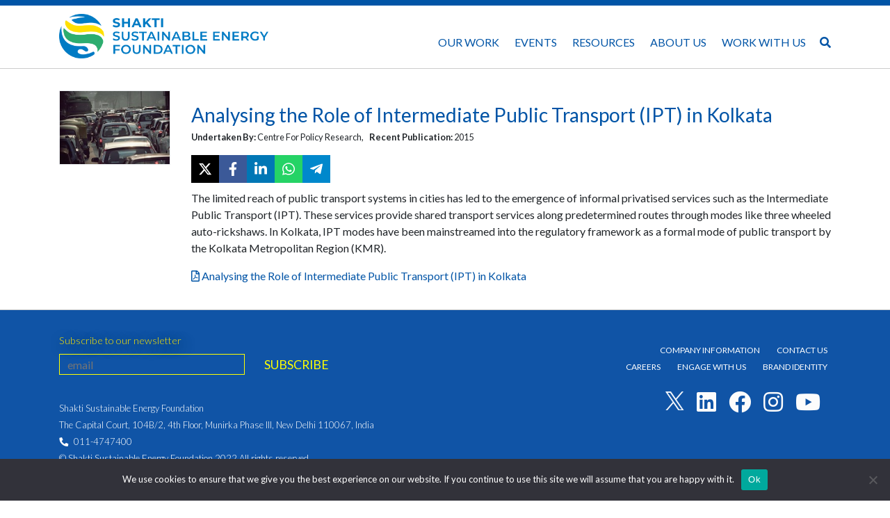

--- FILE ---
content_type: text/html; charset=UTF-8
request_url: https://shaktifoundation.in/initiatives/analysing-the-role-of-intermediate-public-transport-ipt-in-kolkata/
body_size: 27774
content:
<!DOCTYPE html>
<html lang="en">
   <head>
      <meta charset="UTF-8">
      <meta name="viewport" content="width=device-width, initial-scale=1.0">
      <meta http-equiv="X-UA-Compatible" content="ie=edge">
      <title>Shakti Sustainable Energy Foundation</title>
      <link rel="stylesheet" href="https://shaktifoundation.in/wp-content/themes/custom_theme/css/bootstrap.min.css">
      <link rel="stylesheet" href="https://shaktifoundation.in/wp-content/themes/custom_theme/style.css?v=1">
      <!-- <link rel="stylesheet" href="https://cdnjs.cloudflare.com/ajax/libs/font-awesome/6.0.0-beta2/js/v4-shims.min.js">
         -->
      <link rel="preconnect" href="https://fonts.googleapis.com">
      <link rel="preconnect" href="https://fonts.gstatic.com" crossorigin>
      <link href="https://fonts.googleapis.com/css2?family=Lato:wght@100;300;400;700&display=swap" rel="stylesheet">
      <link rel="stylesheet" type="text/css" href="//cdn.jsdelivr.net/npm/slick-carousel@1.8.1/slick/slick.css"/>
      <link rel="stylesheet" type="text/css" href="//cdn.jsdelivr.net/npm/slick-carousel@1.8.1/slick/slick-theme.css"/>
      <link href="https://cdn.jsdelivr.net/npm/remixicon@2.2.0/fonts/remixicon.css" rel="stylesheet">
      <link rel="stylesheet" href="https://cdnjs.cloudflare.com/ajax/libs/animate.css/4.1.1/animate.min.css"/>
      <meta name='robots' content='index, follow, max-image-preview:large, max-snippet:-1, max-video-preview:-1' />
	<style>img:is([sizes="auto" i], [sizes^="auto," i]) { contain-intrinsic-size: 3000px 1500px }</style>
	
	<!-- This site is optimized with the Yoast SEO plugin v25.6 - https://yoast.com/wordpress/plugins/seo/ -->
	<link rel="canonical" href="https://shaktifoundation.in/initiatives/analysing-the-role-of-intermediate-public-transport-ipt-in-kolkata/" />
	<meta property="og:locale" content="en_US" />
	<meta property="og:type" content="article" />
	<meta property="og:title" content="Analysing the Role of Intermediate Public Transport (IPT) in Kolkata - Shakti Sustainable Energy Foundation" />
	<meta property="og:description" content="The limited reach of public transport systems in cities has led to the emergence of informal privatised services such as the Intermediate Public Transport (IPT). These services provide shared transport services along predetermined routes through modes like three wheeled auto-rickshaws. In Kolkata, IPT modes have been mainstreamed into the regulatory framework as a formal mode [&hellip;]" />
	<meta property="og:url" content="https://shaktifoundation.in/initiatives/analysing-the-role-of-intermediate-public-transport-ipt-in-kolkata/" />
	<meta property="og:site_name" content="Shakti Sustainable Energy Foundation" />
	<meta property="article:modified_time" content="2023-02-20T21:55:32+00:00" />
	<meta property="og:image" content="http://shaktifoundation.in/wp-content/uploads/2021/12/traffic-671399_640-1.jpg" />
	<meta property="og:image:width" content="185" />
	<meta property="og:image:height" content="123" />
	<meta property="og:image:type" content="image/jpeg" />
	<meta name="twitter:card" content="summary_large_image" />
	<meta name="twitter:site" content="@ShaktiFdn" />
	<meta name="twitter:label1" content="Est. reading time" />
	<meta name="twitter:data1" content="1 minute" />
	<script type="application/ld+json" class="yoast-schema-graph">{"@context":"https://schema.org","@graph":[{"@type":"WebPage","@id":"https://shaktifoundation.in/initiatives/analysing-the-role-of-intermediate-public-transport-ipt-in-kolkata/","url":"https://shaktifoundation.in/initiatives/analysing-the-role-of-intermediate-public-transport-ipt-in-kolkata/","name":"Analysing the Role of Intermediate Public Transport (IPT) in Kolkata - Shakti Sustainable Energy Foundation","isPartOf":{"@id":"https://shaktifoundation.in/#website"},"primaryImageOfPage":{"@id":"https://shaktifoundation.in/initiatives/analysing-the-role-of-intermediate-public-transport-ipt-in-kolkata/#primaryimage"},"image":{"@id":"https://shaktifoundation.in/initiatives/analysing-the-role-of-intermediate-public-transport-ipt-in-kolkata/#primaryimage"},"thumbnailUrl":"https://shaktifoundation.in/wp-content/uploads/2021/12/traffic-671399_640-1.jpg","datePublished":"2021-12-11T11:20:25+00:00","dateModified":"2023-02-20T21:55:32+00:00","breadcrumb":{"@id":"https://shaktifoundation.in/initiatives/analysing-the-role-of-intermediate-public-transport-ipt-in-kolkata/#breadcrumb"},"inLanguage":"en-US","potentialAction":[{"@type":"ReadAction","target":["https://shaktifoundation.in/initiatives/analysing-the-role-of-intermediate-public-transport-ipt-in-kolkata/"]}]},{"@type":"ImageObject","inLanguage":"en-US","@id":"https://shaktifoundation.in/initiatives/analysing-the-role-of-intermediate-public-transport-ipt-in-kolkata/#primaryimage","url":"https://shaktifoundation.in/wp-content/uploads/2021/12/traffic-671399_640-1.jpg","contentUrl":"https://shaktifoundation.in/wp-content/uploads/2021/12/traffic-671399_640-1.jpg","width":185,"height":123},{"@type":"BreadcrumbList","@id":"https://shaktifoundation.in/initiatives/analysing-the-role-of-intermediate-public-transport-ipt-in-kolkata/#breadcrumb","itemListElement":[{"@type":"ListItem","position":1,"name":"Home","item":"https://shaktifoundation.in/"},{"@type":"ListItem","position":2,"name":"Analysing the Role of Intermediate Public Transport (IPT) in Kolkata"}]},{"@type":"WebSite","@id":"https://shaktifoundation.in/#website","url":"https://shaktifoundation.in/","name":"Shakti Sustainable Energy Foundation","description":"","publisher":{"@id":"https://shaktifoundation.in/#organization"},"potentialAction":[{"@type":"SearchAction","target":{"@type":"EntryPoint","urlTemplate":"https://shaktifoundation.in/?s={search_term_string}"},"query-input":{"@type":"PropertyValueSpecification","valueRequired":true,"valueName":"search_term_string"}}],"inLanguage":"en-US"},{"@type":"Organization","@id":"https://shaktifoundation.in/#organization","name":"Shakti Sustainable Energy Foundation","url":"https://shaktifoundation.in/","logo":{"@type":"ImageObject","inLanguage":"en-US","@id":"https://shaktifoundation.in/#/schema/logo/image/","url":"https://shaktifoundation.in/wp-content/uploads/2022/09/logo.png","contentUrl":"https://shaktifoundation.in/wp-content/uploads/2022/09/logo.png","width":1954,"height":419,"caption":"Shakti Sustainable Energy Foundation"},"image":{"@id":"https://shaktifoundation.in/#/schema/logo/image/"},"sameAs":["https://x.com/ShaktiFdn"]}]}</script>
	<!-- / Yoast SEO plugin. -->


<link rel='dns-prefetch' href='//use.fontawesome.com' />
<script type="text/javascript">
/* <![CDATA[ */
window._wpemojiSettings = {"baseUrl":"https:\/\/s.w.org\/images\/core\/emoji\/16.0.1\/72x72\/","ext":".png","svgUrl":"https:\/\/s.w.org\/images\/core\/emoji\/16.0.1\/svg\/","svgExt":".svg","source":{"concatemoji":"https:\/\/shaktifoundation.in\/wp-includes\/js\/wp-emoji-release.min.js?ver=77ef14816b962f34c29ecbd371afac29"}};
/*! This file is auto-generated */
!function(s,n){var o,i,e;function c(e){try{var t={supportTests:e,timestamp:(new Date).valueOf()};sessionStorage.setItem(o,JSON.stringify(t))}catch(e){}}function p(e,t,n){e.clearRect(0,0,e.canvas.width,e.canvas.height),e.fillText(t,0,0);var t=new Uint32Array(e.getImageData(0,0,e.canvas.width,e.canvas.height).data),a=(e.clearRect(0,0,e.canvas.width,e.canvas.height),e.fillText(n,0,0),new Uint32Array(e.getImageData(0,0,e.canvas.width,e.canvas.height).data));return t.every(function(e,t){return e===a[t]})}function u(e,t){e.clearRect(0,0,e.canvas.width,e.canvas.height),e.fillText(t,0,0);for(var n=e.getImageData(16,16,1,1),a=0;a<n.data.length;a++)if(0!==n.data[a])return!1;return!0}function f(e,t,n,a){switch(t){case"flag":return n(e,"\ud83c\udff3\ufe0f\u200d\u26a7\ufe0f","\ud83c\udff3\ufe0f\u200b\u26a7\ufe0f")?!1:!n(e,"\ud83c\udde8\ud83c\uddf6","\ud83c\udde8\u200b\ud83c\uddf6")&&!n(e,"\ud83c\udff4\udb40\udc67\udb40\udc62\udb40\udc65\udb40\udc6e\udb40\udc67\udb40\udc7f","\ud83c\udff4\u200b\udb40\udc67\u200b\udb40\udc62\u200b\udb40\udc65\u200b\udb40\udc6e\u200b\udb40\udc67\u200b\udb40\udc7f");case"emoji":return!a(e,"\ud83e\udedf")}return!1}function g(e,t,n,a){var r="undefined"!=typeof WorkerGlobalScope&&self instanceof WorkerGlobalScope?new OffscreenCanvas(300,150):s.createElement("canvas"),o=r.getContext("2d",{willReadFrequently:!0}),i=(o.textBaseline="top",o.font="600 32px Arial",{});return e.forEach(function(e){i[e]=t(o,e,n,a)}),i}function t(e){var t=s.createElement("script");t.src=e,t.defer=!0,s.head.appendChild(t)}"undefined"!=typeof Promise&&(o="wpEmojiSettingsSupports",i=["flag","emoji"],n.supports={everything:!0,everythingExceptFlag:!0},e=new Promise(function(e){s.addEventListener("DOMContentLoaded",e,{once:!0})}),new Promise(function(t){var n=function(){try{var e=JSON.parse(sessionStorage.getItem(o));if("object"==typeof e&&"number"==typeof e.timestamp&&(new Date).valueOf()<e.timestamp+604800&&"object"==typeof e.supportTests)return e.supportTests}catch(e){}return null}();if(!n){if("undefined"!=typeof Worker&&"undefined"!=typeof OffscreenCanvas&&"undefined"!=typeof URL&&URL.createObjectURL&&"undefined"!=typeof Blob)try{var e="postMessage("+g.toString()+"("+[JSON.stringify(i),f.toString(),p.toString(),u.toString()].join(",")+"));",a=new Blob([e],{type:"text/javascript"}),r=new Worker(URL.createObjectURL(a),{name:"wpTestEmojiSupports"});return void(r.onmessage=function(e){c(n=e.data),r.terminate(),t(n)})}catch(e){}c(n=g(i,f,p,u))}t(n)}).then(function(e){for(var t in e)n.supports[t]=e[t],n.supports.everything=n.supports.everything&&n.supports[t],"flag"!==t&&(n.supports.everythingExceptFlag=n.supports.everythingExceptFlag&&n.supports[t]);n.supports.everythingExceptFlag=n.supports.everythingExceptFlag&&!n.supports.flag,n.DOMReady=!1,n.readyCallback=function(){n.DOMReady=!0}}).then(function(){return e}).then(function(){var e;n.supports.everything||(n.readyCallback(),(e=n.source||{}).concatemoji?t(e.concatemoji):e.wpemoji&&e.twemoji&&(t(e.twemoji),t(e.wpemoji)))}))}((window,document),window._wpemojiSettings);
/* ]]> */
</script>
<link rel='stylesheet' id='sbr_styles-css' href='https://shaktifoundation.in/wp-content/plugins/reviews-feed/assets/css/sbr-styles.min.css?ver=2.1.1' type='text/css' media='all' />
<link rel='stylesheet' id='sbi_styles-css' href='https://shaktifoundation.in/wp-content/plugins/instagram-feed/css/sbi-styles.min.css?ver=6.9.1' type='text/css' media='all' />
<style id='wp-emoji-styles-inline-css' type='text/css'>

	img.wp-smiley, img.emoji {
		display: inline !important;
		border: none !important;
		box-shadow: none !important;
		height: 1em !important;
		width: 1em !important;
		margin: 0 0.07em !important;
		vertical-align: -0.1em !important;
		background: none !important;
		padding: 0 !important;
	}
</style>
<link rel='stylesheet' id='wp-block-library-css' href='https://shaktifoundation.in/wp-includes/css/dist/block-library/style.min.css?ver=77ef14816b962f34c29ecbd371afac29' type='text/css' media='all' />
<style id='classic-theme-styles-inline-css' type='text/css'>
/*! This file is auto-generated */
.wp-block-button__link{color:#fff;background-color:#32373c;border-radius:9999px;box-shadow:none;text-decoration:none;padding:calc(.667em + 2px) calc(1.333em + 2px);font-size:1.125em}.wp-block-file__button{background:#32373c;color:#fff;text-decoration:none}
</style>
<link rel='stylesheet' id='wp-components-css' href='https://shaktifoundation.in/wp-includes/css/dist/components/style.min.css?ver=77ef14816b962f34c29ecbd371afac29' type='text/css' media='all' />
<link rel='stylesheet' id='wp-preferences-css' href='https://shaktifoundation.in/wp-includes/css/dist/preferences/style.min.css?ver=77ef14816b962f34c29ecbd371afac29' type='text/css' media='all' />
<link rel='stylesheet' id='wp-block-editor-css' href='https://shaktifoundation.in/wp-includes/css/dist/block-editor/style.min.css?ver=77ef14816b962f34c29ecbd371afac29' type='text/css' media='all' />
<link rel='stylesheet' id='wp-reusable-blocks-css' href='https://shaktifoundation.in/wp-includes/css/dist/reusable-blocks/style.min.css?ver=77ef14816b962f34c29ecbd371afac29' type='text/css' media='all' />
<link rel='stylesheet' id='wp-patterns-css' href='https://shaktifoundation.in/wp-includes/css/dist/patterns/style.min.css?ver=77ef14816b962f34c29ecbd371afac29' type='text/css' media='all' />
<link rel='stylesheet' id='wp-editor-css' href='https://shaktifoundation.in/wp-includes/css/dist/editor/style.min.css?ver=77ef14816b962f34c29ecbd371afac29' type='text/css' media='all' />
<link rel='stylesheet' id='block-robo-gallery-style-css-css' href='https://shaktifoundation.in/wp-content/plugins/robo-gallery/includes/extensions/block/dist/blocks.style.build.css?ver=5.0.6' type='text/css' media='all' />
<style id='font-awesome-svg-styles-default-inline-css' type='text/css'>
.svg-inline--fa {
  display: inline-block;
  height: 1em;
  overflow: visible;
  vertical-align: -.125em;
}
</style>
<link rel='stylesheet' id='font-awesome-svg-styles-css' href='http://shaktifoundation.in/wp-content/uploads/font-awesome/v5.15.4/css/svg-with-js.css' type='text/css' media='all' />
<style id='font-awesome-svg-styles-inline-css' type='text/css'>
   .wp-block-font-awesome-icon svg::before,
   .wp-rich-text-font-awesome-icon svg::before {content: unset;}
</style>
<style id='global-styles-inline-css' type='text/css'>
:root{--wp--preset--aspect-ratio--square: 1;--wp--preset--aspect-ratio--4-3: 4/3;--wp--preset--aspect-ratio--3-4: 3/4;--wp--preset--aspect-ratio--3-2: 3/2;--wp--preset--aspect-ratio--2-3: 2/3;--wp--preset--aspect-ratio--16-9: 16/9;--wp--preset--aspect-ratio--9-16: 9/16;--wp--preset--color--black: #000000;--wp--preset--color--cyan-bluish-gray: #abb8c3;--wp--preset--color--white: #ffffff;--wp--preset--color--pale-pink: #f78da7;--wp--preset--color--vivid-red: #cf2e2e;--wp--preset--color--luminous-vivid-orange: #ff6900;--wp--preset--color--luminous-vivid-amber: #fcb900;--wp--preset--color--light-green-cyan: #7bdcb5;--wp--preset--color--vivid-green-cyan: #00d084;--wp--preset--color--pale-cyan-blue: #8ed1fc;--wp--preset--color--vivid-cyan-blue: #0693e3;--wp--preset--color--vivid-purple: #9b51e0;--wp--preset--gradient--vivid-cyan-blue-to-vivid-purple: linear-gradient(135deg,rgba(6,147,227,1) 0%,rgb(155,81,224) 100%);--wp--preset--gradient--light-green-cyan-to-vivid-green-cyan: linear-gradient(135deg,rgb(122,220,180) 0%,rgb(0,208,130) 100%);--wp--preset--gradient--luminous-vivid-amber-to-luminous-vivid-orange: linear-gradient(135deg,rgba(252,185,0,1) 0%,rgba(255,105,0,1) 100%);--wp--preset--gradient--luminous-vivid-orange-to-vivid-red: linear-gradient(135deg,rgba(255,105,0,1) 0%,rgb(207,46,46) 100%);--wp--preset--gradient--very-light-gray-to-cyan-bluish-gray: linear-gradient(135deg,rgb(238,238,238) 0%,rgb(169,184,195) 100%);--wp--preset--gradient--cool-to-warm-spectrum: linear-gradient(135deg,rgb(74,234,220) 0%,rgb(151,120,209) 20%,rgb(207,42,186) 40%,rgb(238,44,130) 60%,rgb(251,105,98) 80%,rgb(254,248,76) 100%);--wp--preset--gradient--blush-light-purple: linear-gradient(135deg,rgb(255,206,236) 0%,rgb(152,150,240) 100%);--wp--preset--gradient--blush-bordeaux: linear-gradient(135deg,rgb(254,205,165) 0%,rgb(254,45,45) 50%,rgb(107,0,62) 100%);--wp--preset--gradient--luminous-dusk: linear-gradient(135deg,rgb(255,203,112) 0%,rgb(199,81,192) 50%,rgb(65,88,208) 100%);--wp--preset--gradient--pale-ocean: linear-gradient(135deg,rgb(255,245,203) 0%,rgb(182,227,212) 50%,rgb(51,167,181) 100%);--wp--preset--gradient--electric-grass: linear-gradient(135deg,rgb(202,248,128) 0%,rgb(113,206,126) 100%);--wp--preset--gradient--midnight: linear-gradient(135deg,rgb(2,3,129) 0%,rgb(40,116,252) 100%);--wp--preset--font-size--small: 13px;--wp--preset--font-size--medium: 20px;--wp--preset--font-size--large: 36px;--wp--preset--font-size--x-large: 42px;--wp--preset--spacing--20: 0.44rem;--wp--preset--spacing--30: 0.67rem;--wp--preset--spacing--40: 1rem;--wp--preset--spacing--50: 1.5rem;--wp--preset--spacing--60: 2.25rem;--wp--preset--spacing--70: 3.38rem;--wp--preset--spacing--80: 5.06rem;--wp--preset--shadow--natural: 6px 6px 9px rgba(0, 0, 0, 0.2);--wp--preset--shadow--deep: 12px 12px 50px rgba(0, 0, 0, 0.4);--wp--preset--shadow--sharp: 6px 6px 0px rgba(0, 0, 0, 0.2);--wp--preset--shadow--outlined: 6px 6px 0px -3px rgba(255, 255, 255, 1), 6px 6px rgba(0, 0, 0, 1);--wp--preset--shadow--crisp: 6px 6px 0px rgba(0, 0, 0, 1);}:where(.is-layout-flex){gap: 0.5em;}:where(.is-layout-grid){gap: 0.5em;}body .is-layout-flex{display: flex;}.is-layout-flex{flex-wrap: wrap;align-items: center;}.is-layout-flex > :is(*, div){margin: 0;}body .is-layout-grid{display: grid;}.is-layout-grid > :is(*, div){margin: 0;}:where(.wp-block-columns.is-layout-flex){gap: 2em;}:where(.wp-block-columns.is-layout-grid){gap: 2em;}:where(.wp-block-post-template.is-layout-flex){gap: 1.25em;}:where(.wp-block-post-template.is-layout-grid){gap: 1.25em;}.has-black-color{color: var(--wp--preset--color--black) !important;}.has-cyan-bluish-gray-color{color: var(--wp--preset--color--cyan-bluish-gray) !important;}.has-white-color{color: var(--wp--preset--color--white) !important;}.has-pale-pink-color{color: var(--wp--preset--color--pale-pink) !important;}.has-vivid-red-color{color: var(--wp--preset--color--vivid-red) !important;}.has-luminous-vivid-orange-color{color: var(--wp--preset--color--luminous-vivid-orange) !important;}.has-luminous-vivid-amber-color{color: var(--wp--preset--color--luminous-vivid-amber) !important;}.has-light-green-cyan-color{color: var(--wp--preset--color--light-green-cyan) !important;}.has-vivid-green-cyan-color{color: var(--wp--preset--color--vivid-green-cyan) !important;}.has-pale-cyan-blue-color{color: var(--wp--preset--color--pale-cyan-blue) !important;}.has-vivid-cyan-blue-color{color: var(--wp--preset--color--vivid-cyan-blue) !important;}.has-vivid-purple-color{color: var(--wp--preset--color--vivid-purple) !important;}.has-black-background-color{background-color: var(--wp--preset--color--black) !important;}.has-cyan-bluish-gray-background-color{background-color: var(--wp--preset--color--cyan-bluish-gray) !important;}.has-white-background-color{background-color: var(--wp--preset--color--white) !important;}.has-pale-pink-background-color{background-color: var(--wp--preset--color--pale-pink) !important;}.has-vivid-red-background-color{background-color: var(--wp--preset--color--vivid-red) !important;}.has-luminous-vivid-orange-background-color{background-color: var(--wp--preset--color--luminous-vivid-orange) !important;}.has-luminous-vivid-amber-background-color{background-color: var(--wp--preset--color--luminous-vivid-amber) !important;}.has-light-green-cyan-background-color{background-color: var(--wp--preset--color--light-green-cyan) !important;}.has-vivid-green-cyan-background-color{background-color: var(--wp--preset--color--vivid-green-cyan) !important;}.has-pale-cyan-blue-background-color{background-color: var(--wp--preset--color--pale-cyan-blue) !important;}.has-vivid-cyan-blue-background-color{background-color: var(--wp--preset--color--vivid-cyan-blue) !important;}.has-vivid-purple-background-color{background-color: var(--wp--preset--color--vivid-purple) !important;}.has-black-border-color{border-color: var(--wp--preset--color--black) !important;}.has-cyan-bluish-gray-border-color{border-color: var(--wp--preset--color--cyan-bluish-gray) !important;}.has-white-border-color{border-color: var(--wp--preset--color--white) !important;}.has-pale-pink-border-color{border-color: var(--wp--preset--color--pale-pink) !important;}.has-vivid-red-border-color{border-color: var(--wp--preset--color--vivid-red) !important;}.has-luminous-vivid-orange-border-color{border-color: var(--wp--preset--color--luminous-vivid-orange) !important;}.has-luminous-vivid-amber-border-color{border-color: var(--wp--preset--color--luminous-vivid-amber) !important;}.has-light-green-cyan-border-color{border-color: var(--wp--preset--color--light-green-cyan) !important;}.has-vivid-green-cyan-border-color{border-color: var(--wp--preset--color--vivid-green-cyan) !important;}.has-pale-cyan-blue-border-color{border-color: var(--wp--preset--color--pale-cyan-blue) !important;}.has-vivid-cyan-blue-border-color{border-color: var(--wp--preset--color--vivid-cyan-blue) !important;}.has-vivid-purple-border-color{border-color: var(--wp--preset--color--vivid-purple) !important;}.has-vivid-cyan-blue-to-vivid-purple-gradient-background{background: var(--wp--preset--gradient--vivid-cyan-blue-to-vivid-purple) !important;}.has-light-green-cyan-to-vivid-green-cyan-gradient-background{background: var(--wp--preset--gradient--light-green-cyan-to-vivid-green-cyan) !important;}.has-luminous-vivid-amber-to-luminous-vivid-orange-gradient-background{background: var(--wp--preset--gradient--luminous-vivid-amber-to-luminous-vivid-orange) !important;}.has-luminous-vivid-orange-to-vivid-red-gradient-background{background: var(--wp--preset--gradient--luminous-vivid-orange-to-vivid-red) !important;}.has-very-light-gray-to-cyan-bluish-gray-gradient-background{background: var(--wp--preset--gradient--very-light-gray-to-cyan-bluish-gray) !important;}.has-cool-to-warm-spectrum-gradient-background{background: var(--wp--preset--gradient--cool-to-warm-spectrum) !important;}.has-blush-light-purple-gradient-background{background: var(--wp--preset--gradient--blush-light-purple) !important;}.has-blush-bordeaux-gradient-background{background: var(--wp--preset--gradient--blush-bordeaux) !important;}.has-luminous-dusk-gradient-background{background: var(--wp--preset--gradient--luminous-dusk) !important;}.has-pale-ocean-gradient-background{background: var(--wp--preset--gradient--pale-ocean) !important;}.has-electric-grass-gradient-background{background: var(--wp--preset--gradient--electric-grass) !important;}.has-midnight-gradient-background{background: var(--wp--preset--gradient--midnight) !important;}.has-small-font-size{font-size: var(--wp--preset--font-size--small) !important;}.has-medium-font-size{font-size: var(--wp--preset--font-size--medium) !important;}.has-large-font-size{font-size: var(--wp--preset--font-size--large) !important;}.has-x-large-font-size{font-size: var(--wp--preset--font-size--x-large) !important;}
:where(.wp-block-post-template.is-layout-flex){gap: 1.25em;}:where(.wp-block-post-template.is-layout-grid){gap: 1.25em;}
:where(.wp-block-columns.is-layout-flex){gap: 2em;}:where(.wp-block-columns.is-layout-grid){gap: 2em;}
:root :where(.wp-block-pullquote){font-size: 1.5em;line-height: 1.6;}
</style>
<link rel='stylesheet' id='contact-form-7-css' href='https://shaktifoundation.in/wp-content/plugins/contact-form-7/includes/css/styles.css?ver=6.1' type='text/css' media='all' />
<link rel='stylesheet' id='cookie-notice-front-css' href='https://shaktifoundation.in/wp-content/plugins/cookie-notice/css/front.min.css?ver=2.5.7' type='text/css' media='all' />
<link rel='stylesheet' id='ctf_styles-css' href='https://shaktifoundation.in/wp-content/plugins/custom-twitter-feeds/css/ctf-styles.min.css?ver=2.3.1' type='text/css' media='all' />
<link rel='stylesheet' id='flexy-breadcrumb-css' href='https://shaktifoundation.in/wp-content/plugins/flexy-breadcrumb/public/css/flexy-breadcrumb-public.css?ver=1.2.1' type='text/css' media='all' />
<link rel='stylesheet' id='flexy-breadcrumb-font-awesome-css' href='https://shaktifoundation.in/wp-content/plugins/flexy-breadcrumb/public/css/font-awesome.min.css?ver=4.7.0' type='text/css' media='all' />
<link rel='stylesheet' id='novashare-css-css' href='https://shaktifoundation.in/wp-content/plugins/novashare/css/style.min.css?ver=1.5.5' type='text/css' media='all' />
<link rel='stylesheet' id='wp-event-manager-frontend-css' href='https://shaktifoundation.in/wp-content/plugins/wp-event-manager/assets/css/frontend.min.css?ver=77ef14816b962f34c29ecbd371afac29' type='text/css' media='all' />
<link rel='stylesheet' id='wp-event-manager-jquery-ui-css-css' href='https://shaktifoundation.in/wp-content/plugins/wp-event-manager/assets/js/jquery-ui/jquery-ui.css?ver=77ef14816b962f34c29ecbd371afac29' type='text/css' media='all' />
<link rel='stylesheet' id='wp-event-manager-jquery-timepicker-css-css' href='https://shaktifoundation.in/wp-content/plugins/wp-event-manager/assets/js/jquery-timepicker/jquery.timepicker.min.css?ver=77ef14816b962f34c29ecbd371afac29' type='text/css' media='all' />
<link rel='stylesheet' id='wp-event-manager-grid-style-css' href='https://shaktifoundation.in/wp-content/plugins/wp-event-manager/assets/css/wpem-grid.min.css?ver=77ef14816b962f34c29ecbd371afac29' type='text/css' media='all' />
<link rel='stylesheet' id='wp-event-manager-font-style-css' href='https://shaktifoundation.in/wp-content/plugins/wp-event-manager/assets/fonts/style.css?ver=77ef14816b962f34c29ecbd371afac29' type='text/css' media='all' />
<link rel='stylesheet' id='cff-css' href='https://shaktifoundation.in/wp-content/plugins/custom-facebook-feed/assets/css/cff-style.min.css?ver=4.3.2' type='text/css' media='all' />
<link rel='stylesheet' id='sb-font-awesome-css' href='https://shaktifoundation.in/wp-content/plugins/custom-facebook-feed/assets/css/font-awesome.min.css?ver=4.7.0' type='text/css' media='all' />
<link rel='stylesheet' id='ivory-search-styles-css' href='https://shaktifoundation.in/wp-content/plugins/add-search-to-menu/public/css/ivory-search.min.css?ver=5.5.11' type='text/css' media='all' />
<link rel='stylesheet' id='font-awesome-official-css' href='https://use.fontawesome.com/releases/v5.15.4/css/all.css' type='text/css' media='all' integrity="sha384-DyZ88mC6Up2uqS4h/KRgHuoeGwBcD4Ng9SiP4dIRy0EXTlnuz47vAwmeGwVChigm" crossorigin="anonymous" />
<link rel='stylesheet' id='newsletter-css' href='https://shaktifoundation.in/wp-content/plugins/newsletter/style.css?ver=8.9.2' type='text/css' media='all' />
<link rel='stylesheet' id='font-awesome-official-v4shim-css' href='https://use.fontawesome.com/releases/v5.15.4/css/v4-shims.css' type='text/css' media='all' integrity="sha384-Vq76wejb3QJM4nDatBa5rUOve+9gkegsjCebvV/9fvXlGWo4HCMR4cJZjjcF6Viv" crossorigin="anonymous" />
<style id='font-awesome-official-v4shim-inline-css' type='text/css'>
@font-face {
font-family: "FontAwesome";
font-display: block;
src: url("https://use.fontawesome.com/releases/v5.15.4/webfonts/fa-brands-400.eot"),
		url("https://use.fontawesome.com/releases/v5.15.4/webfonts/fa-brands-400.eot?#iefix") format("embedded-opentype"),
		url("https://use.fontawesome.com/releases/v5.15.4/webfonts/fa-brands-400.woff2") format("woff2"),
		url("https://use.fontawesome.com/releases/v5.15.4/webfonts/fa-brands-400.woff") format("woff"),
		url("https://use.fontawesome.com/releases/v5.15.4/webfonts/fa-brands-400.ttf") format("truetype"),
		url("https://use.fontawesome.com/releases/v5.15.4/webfonts/fa-brands-400.svg#fontawesome") format("svg");
}

@font-face {
font-family: "FontAwesome";
font-display: block;
src: url("https://use.fontawesome.com/releases/v5.15.4/webfonts/fa-solid-900.eot"),
		url("https://use.fontawesome.com/releases/v5.15.4/webfonts/fa-solid-900.eot?#iefix") format("embedded-opentype"),
		url("https://use.fontawesome.com/releases/v5.15.4/webfonts/fa-solid-900.woff2") format("woff2"),
		url("https://use.fontawesome.com/releases/v5.15.4/webfonts/fa-solid-900.woff") format("woff"),
		url("https://use.fontawesome.com/releases/v5.15.4/webfonts/fa-solid-900.ttf") format("truetype"),
		url("https://use.fontawesome.com/releases/v5.15.4/webfonts/fa-solid-900.svg#fontawesome") format("svg");
}

@font-face {
font-family: "FontAwesome";
font-display: block;
src: url("https://use.fontawesome.com/releases/v5.15.4/webfonts/fa-regular-400.eot"),
		url("https://use.fontawesome.com/releases/v5.15.4/webfonts/fa-regular-400.eot?#iefix") format("embedded-opentype"),
		url("https://use.fontawesome.com/releases/v5.15.4/webfonts/fa-regular-400.woff2") format("woff2"),
		url("https://use.fontawesome.com/releases/v5.15.4/webfonts/fa-regular-400.woff") format("woff"),
		url("https://use.fontawesome.com/releases/v5.15.4/webfonts/fa-regular-400.ttf") format("truetype"),
		url("https://use.fontawesome.com/releases/v5.15.4/webfonts/fa-regular-400.svg#fontawesome") format("svg");
unicode-range: U+F004-F005,U+F007,U+F017,U+F022,U+F024,U+F02E,U+F03E,U+F044,U+F057-F059,U+F06E,U+F070,U+F075,U+F07B-F07C,U+F080,U+F086,U+F089,U+F094,U+F09D,U+F0A0,U+F0A4-F0A7,U+F0C5,U+F0C7-F0C8,U+F0E0,U+F0EB,U+F0F3,U+F0F8,U+F0FE,U+F111,U+F118-F11A,U+F11C,U+F133,U+F144,U+F146,U+F14A,U+F14D-F14E,U+F150-F152,U+F15B-F15C,U+F164-F165,U+F185-F186,U+F191-F192,U+F1AD,U+F1C1-F1C9,U+F1CD,U+F1D8,U+F1E3,U+F1EA,U+F1F6,U+F1F9,U+F20A,U+F247-F249,U+F24D,U+F254-F25B,U+F25D,U+F267,U+F271-F274,U+F279,U+F28B,U+F28D,U+F2B5-F2B6,U+F2B9,U+F2BB,U+F2BD,U+F2C1-F2C2,U+F2D0,U+F2D2,U+F2DC,U+F2ED,U+F328,U+F358-F35B,U+F3A5,U+F3D1,U+F410,U+F4AD;
}
</style>
<script type="text/javascript" id="cookie-notice-front-js-before">
/* <![CDATA[ */
var cnArgs = {"ajaxUrl":"https:\/\/shaktifoundation.in\/wp-admin\/admin-ajax.php","nonce":"d89021d676","hideEffect":"fade","position":"bottom","onScroll":false,"onScrollOffset":100,"onClick":false,"cookieName":"cookie_notice_accepted","cookieTime":2592000,"cookieTimeRejected":2592000,"globalCookie":false,"redirection":false,"cache":true,"revokeCookies":false,"revokeCookiesOpt":"automatic"};
/* ]]> */
</script>
<script type="text/javascript" src="https://shaktifoundation.in/wp-content/plugins/cookie-notice/js/front.min.js?ver=2.5.7" id="cookie-notice-front-js"></script>
<script type="text/javascript" src="https://shaktifoundation.in/wp-includes/js/jquery/jquery.min.js?ver=3.7.1" id="jquery-core-js"></script>
<script type="text/javascript" src="https://shaktifoundation.in/wp-includes/js/jquery/jquery-migrate.min.js?ver=3.4.1" id="jquery-migrate-js"></script>
<link rel="https://api.w.org/" href="https://shaktifoundation.in/wp-json/" /><link rel="alternate" title="JSON" type="application/json" href="https://shaktifoundation.in/wp-json/wp/v2/initiatives/15730" /><link rel="EditURI" type="application/rsd+xml" title="RSD" href="https://shaktifoundation.in/xmlrpc.php?rsd" />
<link rel='shortlink' href='https://shaktifoundation.in/?p=15730' />
<link rel="alternate" title="oEmbed (JSON)" type="application/json+oembed" href="https://shaktifoundation.in/wp-json/oembed/1.0/embed?url=https%3A%2F%2Fshaktifoundation.in%2Finitiatives%2Fanalysing-the-role-of-intermediate-public-transport-ipt-in-kolkata%2F" />
<link rel="alternate" title="oEmbed (XML)" type="text/xml+oembed" href="https://shaktifoundation.in/wp-json/oembed/1.0/embed?url=https%3A%2F%2Fshaktifoundation.in%2Finitiatives%2Fanalysing-the-role-of-intermediate-public-transport-ipt-in-kolkata%2F&#038;format=xml" />

            <style type="text/css">              
                
                /* Background color */
                .fbc-page .fbc-wrap .fbc-items {
                    background-color: #edeff0;
                }
                /* Items font size */
                .fbc-page .fbc-wrap .fbc-items li {
                    font-size: 16px;
                }
                
                /* Items' link color */
                .fbc-page .fbc-wrap .fbc-items li a {
                    color: #337ab7;                    
                }
                
                /* Seprator color */
                .fbc-page .fbc-wrap .fbc-items li .fbc-separator {
                    color: #cccccc;
                }
                
                /* Active item & end-text color */
                .fbc-page .fbc-wrap .fbc-items li.active span,
                .fbc-page .fbc-wrap .fbc-items li .fbc-end-text {
                    color: #27272a;
                    font-size: 16px;
                }
            </style>

            <style type="text/css">h1 { color: #000000; }</style><meta name="redi-version" content="1.2.7" /><link rel="icon" href="https://shaktifoundation.in/wp-content/uploads/2022/05/fav-new.png" sizes="32x32" />
<link rel="icon" href="https://shaktifoundation.in/wp-content/uploads/2022/05/fav-new.png" sizes="192x192" />
<link rel="apple-touch-icon" href="https://shaktifoundation.in/wp-content/uploads/2022/05/fav-new.png" />
<meta name="msapplication-TileImage" content="https://shaktifoundation.in/wp-content/uploads/2022/05/fav-new.png" />
		<style type="text/css" id="wp-custom-css">
			.text-yellow{color:#ffe600 !important;}
.share-icons p{line-height: 16px;}

.paginationResults .active a{color:white !important;}

.text-yellow{text-shadow: 5px 5px 20px #000000;}


.home-main-head {
    font-size: 2em;
    line-height: 1.1em;
    padding: 2em 0 1em 0 !important;
}

.bshadow{text-shadow: 5px 5px 20px #000000;}

#menu-item-18407{line-height:20px; !important;}


.blue-text3 {
    color: #0054a6 !important;
    margin-top: 5px !important;
}

.homeslider .bg-contenty {
    padding: 0 1em ;
    width: 40%;
    font-size: 1.3em !important;
	border-left:1px solid #ffe600;
	color:#ffffff !important;
}

.blue-texth {
    line-height: 1.45em !important;
}

.mobp ul li {
    font-size: 1.2em !important;
}

.mobp ol li {
    font-size: 1.2em !important;
}

.mobp table {
    font-size: 1.2em !important;
}

.wp-caption-text{padding:3px 20px !important;}

.wp-caption(align-text: right !important;)

.m12{font-size:1.2em !important;}


.datepicker-months{
    z-index: 2;
    position: relative;
}

.epad{padding:0 15px !important;}

.tabWrapper > div{
	width: 100%;
}
/* #year2022{width:102% !important;}
#year2021{width:97% !important; margin-left:-12px !important; margin-right:10px !important;}
#year2020{width:96% !important; margin-left:-12px; margin-right:20px !important;}

#year2018{width:97% !important; margin-left:-25px;}

#year2017{width:97% !important; margin-left:-1% !important;  margin-right:10px !important;}

#year2016{width:97% !important; margin-left:-2% !important; margin-right:15px !important;}

#year2015{width:97% !important; margin-left:-25px !important;  margin-right:15px !important;}

#year2014{width:97% !important; margin-left:-22px !important;  margin-right:15px !important;}

#year2013{width:97% !important; margin-left:-20px !important;  margin-right:15px !important;}

#year2012{width:97% !important; margin-left:-20px !important; margin-right:20px !important;}

#year2011{width:97% !important; margin-left:-25px !important;  margin-right:10px !important;}

#year2010{width:97% !important; margin-left:-20px !important;  margin-right:10px !important;}

#year2009{width:97% !important; margin-left:-10px!important; margin-right:10px !important;} */


@media(max-width: 480px){
	
	
	.mp{padding:60px 20px 0 20px !important;}
	
	
	.year-image{margin-left:20px !important;}
	
	
	
	
#year2022{width:100% !important; margin-left:20px !important;}
	
#year2021{width:100% !important; margin-left:20px !important;}
	
	
	
#year2022 img{height:auto !important;}
#year2021 img{height:auto !important;}
#year2020 img{height:auto !important;}
#year2019 img{height:auto !important;}
#year2018 img{height:auto !important;}
#year2017 img{height:auto !important;}
#year2016 img{height:auto !important;}
#year2015 img{height:auto !important;}
#year2014 img{height:auto !important;}
#year2013 img{height:auto !important;}
#year2012 img{height:auto !important;}
#year2011 img{height:auto !important;}
#year2010 img{height:auto !important;}
#year2009 img{height:auto !important;}
	
	
	
}

.menu-item-10 .sub-menu {
    width: 700px !important;
}

.menu-item-6 .sub-menu {
    width: 420px !important;
}

.mhead{font-size:2.6rem;}

.navbar-light .navbar-nav .menu-item a:hover {font-weight:600;}

.cap li {
    font-size: 1.2em !important;
}


footer a {color: #ffffff !important;}

.myp{padding:5px 15px;}

.bg-contenty a {color:#ffe600 !important;}

.hso .content {
    margin-top: -20em;
    position: absolute;
}

.slick-initialized .slick-slide {
    display: block;
    overflow: hidden !important;
}

.slick-slide img {
    display: block;
    border: 2px solid #fff !important;
}

.smtext{font-weight: 400; font-size:11px;}

.tdnone{font-weight:300 !important; text-decoration: underline !important; color: #0054a6 !important;}

.mxpad{padding:0px !important;}

@media(max-width: 480px){
	
	.mxpad{padding:0 20px !important;}

	.content{padding-left:20px !important;}
	
	.mhead{font-size:2rem !important;}
	
	.wp-image-19064{width:100% !important;}
	
	.n2-ss-section-main-content .n2-ss-layer{
		--margin-left:0 !important;
	}
	#team-members .slick-prev, #team-members .slick-next{
		margin-top: 50px;
	}
	#advanced{
		margin-top: 10em;
	}
	.homeslider .content {
    margin-top: -20em !important;
	}.researchWordFirst, .researchWorkSec, .researchWorkThird{
		padding: 0 30px;
	}
}
article > h3{
	margin-top: 70px !important;
}
.contact-sector{background: #f6f6f6;margin-bottom: 10px;padding-top: 30px !important;padding-bottom: 10px !important;min-height: 219px;}
.contact-sector .blue-text{font-size: 21px !important;}
.tribe-events-meta-group{
	width: 100% !important;
}
#tribe-events-content-wrapper, #tribe-events-content{
	margin-top: 2em;
}
.share-icons{}
.share-icons p{}
.share-icons .addthis_tool{clear: inherit !important;}
.blue-text {
  color: #0054a6 !important;
  margin-top: 20px !important;
}
.slick-initialized #slick-slide08{display:none;}
.contact-sector .blue-text {
  font-size: 21px !important;
  margin-top: 0px !important;
}
#event_filters, .wpem-event-listings-header {display:none;}
#ds-normal2 .p-3.mb-3 {min-height:230px !important;}
.green-text.mypad.mhf.mb-3{color:#000 !important;font-size: 35px;
text-transform: uppercase;}
.green-text.mt-3.mypad.mhf{color:#000 !important;font-size: 35px;
text-transform: uppercase;}
h1.green-text{color: #000 !important;
font-size: 35px;
text-transform: uppercase;}
ul.sub-menu li.menu-item-21808 ul.sub-menu{margin-top: -42px;
margin-left: 119px;}
ul.sub-menu li.menu-item-21808{width:100%;}
ul.sub-menu li.menu-item-21808 ul.sub-menu{margin-left: 175px;
margin-top: -54px;z-index: 9;}
ul.sub-menu li.menu-item-21811 ul.sub-menu{
margin-left: 119px;}
ul.sub-menu li.menu-item-21811{width:100%}
ul.sub-menu li.menu-item-21811 ul.sub-menu{margin-left: 145px;
margin-top: -54px;
background: transparent;}
ul.sub-menu li.menu-item-21811 ul.sub-menu li{width:100%;z-index:99;}
ul.sub-menu li.menu-item-21812 ul.sub-menu{
margin-left: 119px;}
ul.sub-menu li.menu-item-21812 ul.sub-menu li{width:100%;z-index:99;}
ul.sub-menu li.menu-item-21812{width:100%;}
ul.sub-menu li.menu-item-21812 ul.sub-menu{margin-left: 145px;
margin-top: -54px;width: auto !important;}
.menu-item-has-children .sub-menu li{border-bottom:0px !important;}
.sub-menu a {
  text-transform: inherit !important;
}
.menu-item-21813{width:100% !important;}
.menu-item-22115{width:100% !important;}
.menu-item-22114{width:100% !important;}
ul.sub-menu li ul.sub-menu{font-weight:bold;}
.current_page_item{font-weight:bold;}
.menu .menu-item .sub-menu .menu-item a{width: 165px;line-height: 17px;padding: 0.4rem 0.6rem;}
.menu .menu-item .sub-menu .menu-item .sub-menu .menu-item a{width:80%;}
.pt-3.ds-normal.row h4.blue-text{font-size: 1.4rem !important;}

ul.sub-menu li.menu-item-23092 ul.sub-menu {
  margin-left: 175px;
  margin-top: -54px;
  z-index: 9;
}
.myp.reg input.wpcf7-submit{color: #fff;
    background-color: #007bff;
    border-color: #007bff;
    border: 0px;
    border-radius: 5px;
    padding: 8px 20px;
    font-size: 16px;}

.videos iframe{width:100%;}
table.brdr tr td, table.brdr tr th {border:1px solid; padding:10px;}
.customize-support .team-member-page {text-align:center;}
ul.sub-menu li.menu-item-24335 ul.sub-menu{margin-left: 175px;
    margin-top: -54px;z-index:999;
   }
ul.sub-menu li.menu-item-24335 ul.sub-menu li{width:100%;}
ul.sub-menu li.menu-item-24345 ul.sub-menu{margin-left: 175px;
    margin-top: -54px;z-index:999;
   }
ul.sub-menu li.menu-item-24345 ul.sub-menu li{width:100%;}
.menu-item-has-children.menu-item-24345 {width:100% !important;}
.menu-item-has-children.menu-item-8 ul.sub-menu li.menu-item-16905 {width:100% !important;}
.menu-item-has-children.menu-item-8 ul.sub-menu li.menu-item-16900 {width:100% !important;}
.menu-item-has-children.menu-item-8 ul.sub-menu li.menu-item-127 {width:100% !important;}
.menu-item-has-children.menu-item-8 ul.sub-menu li.menu-item-128 {width:100% !important;}
.menu-item-has-children.menu-item-8 ul.sub-menu li.menu-item-21587 {width:100% !important;}
.menu-item-has-children.menu-item-8 ul.sub-menu li.menu-item-24382 {width:100% !important;}
.menu .menu-item .sub-menu .menu-item a{width:210px !important;}


.text-yellow{color:#ffe600 !important;}
.share-icons p{line-height: 16px;}

.paginationResults .active a{color:white !important;}

.text-yellow{text-shadow: 5px 5px 20px #000000;}


.home-main-head {
    font-size: 2em;
    line-height: 1.1em;
    padding: 2em 0 1em 0 !important;
}

.bshadow{text-shadow: 5px 5px 20px #000000;}

#menu-item-18407{line-height:20px; !important;}


.blue-text3 {
    color: #0054a6 !important;
    margin-top: 5px !important;
}

.homeslider .bg-contenty {
    padding: 0 1em ;
    width: 40%;
    font-size: 1.3em !important;
	border-left:1px solid #ffe600;
	color:#ffffff !important;
}

.blue-texth {
    line-height: 1.45em !important;
}

.mobp ul li {
    font-size: 1.2em !important;
}

.mobp ol li {
    font-size: 1.2em !important;
}

.mobp table {
    font-size: 1.2em !important;
}

.wp-caption-text{padding:3px 20px !important;}

.wp-caption(align-text: right !important;)

.m12{font-size:1.2em !important;}


.datepicker-months{
    z-index: 2;
    position: relative;
}

.epad{padding:0 15px !important;}

.tabWrapper > div{
	width: 100%;
}
/* #year2022{width:102% !important;}
#year2021{width:97% !important; margin-left:-12px !important; margin-right:10px !important;}
#year2020{width:96% !important; margin-left:-12px; margin-right:20px !important;}

#year2018{width:97% !important; margin-left:-25px;}

#year2017{width:97% !important; margin-left:-1% !important;  margin-right:10px !important;}

#year2016{width:97% !important; margin-left:-2% !important; margin-right:15px !important;}

#year2015{width:97% !important; margin-left:-25px !important;  margin-right:15px !important;}

#year2014{width:97% !important; margin-left:-22px !important;  margin-right:15px !important;}

#year2013{width:97% !important; margin-left:-20px !important;  margin-right:15px !important;}

#year2012{width:97% !important; margin-left:-20px !important; margin-right:20px !important;}

#year2011{width:97% !important; margin-left:-25px !important;  margin-right:10px !important;}

#year2010{width:97% !important; margin-left:-20px !important;  margin-right:10px !important;}

#year2009{width:97% !important; margin-left:-10px!important; margin-right:10px !important;} */


@media(max-width: 480px){
	
	
	.mp{padding:60px 20px 0 20px !important;}
	
	
	.year-image{margin-left:20px !important;}
	
	
	
	
#year2022{width:100% !important; margin-left:20px !important;}
	
#year2021{width:100% !important; margin-left:20px !important;}
	
	
	
#year2022 img{height:auto !important;}
#year2021 img{height:auto !important;}
#year2020 img{height:auto !important;}
#year2019 img{height:auto !important;}
#year2018 img{height:auto !important;}
#year2017 img{height:auto !important;}
#year2016 img{height:auto !important;}
#year2015 img{height:auto !important;}
#year2014 img{height:auto !important;}
#year2013 img{height:auto !important;}
#year2012 img{height:auto !important;}
#year2011 img{height:auto !important;}
#year2010 img{height:auto !important;}
#year2009 img{height:auto !important;}
	
	
	
}

.menu-item-10 .sub-menu {
    width: 700px !important;
}

.menu-item-6 .sub-menu {
    width: 420px !important;
}

.mhead{font-size:2.6rem;}

.navbar-light .navbar-nav .menu-item a:hover {font-weight:600;}

.cap li {
    font-size: 1.2em !important;
}


footer a {color: #ffffff !important;}

.myp{padding:5px 15px;}

.bg-contenty a {color:#ffe600 !important;}

.hso .content {
    margin-top: -20em;
    position: absolute;
}

.slick-initialized .slick-slide {
    display: block;
    overflow: hidden !important;
}

.slick-slide img {
    display: block;
    border: 2px solid #fff !important;
}

.smtext{font-weight: 400; font-size:11px;}

.tdnone{font-weight:300 !important; text-decoration: underline !important; color: #0054a6 !important;}

.mxpad{padding:0px !important;}

@media(max-width: 480px){
	
	.mxpad{padding:0 20px !important;}

	.content{padding-left:20px !important;}
	
	.mhead{font-size:2rem !important;}
	
	.wp-image-19064{width:100% !important;}
	
	.n2-ss-section-main-content .n2-ss-layer{
		--margin-left:0 !important;
	}
	#team-members .slick-prev, #team-members .slick-next{
		margin-top: 50px;
	}
	#advanced{
		margin-top: 10em;
	}
	.homeslider .content {
    margin-top: -20em !important;
	}.researchWordFirst, .researchWorkSec, .researchWorkThird{
		padding: 0 30px;
	}
}
article > h3{
	margin-top: 70px !important;
}
.contact-sector{background: #f6f6f6;margin-bottom: 10px;padding-top: 30px !important;padding-bottom: 10px !important;min-height: 219px;}
.contact-sector .blue-text{font-size: 21px !important;}
.tribe-events-meta-group{
	width: 100% !important;
}
#tribe-events-content-wrapper, #tribe-events-content{
	margin-top: 2em;
}
.share-icons{}
.share-icons p{}
.share-icons .addthis_tool{clear: inherit !important;}
.blue-text {
  color: #0054a6 !important;
  margin-top: 20px !important;
}
.slick-initialized #slick-slide08{display:none;}
.contact-sector .blue-text {
  font-size: 21px !important;
  margin-top: 0px !important;
}
#event_filters, .wpem-event-listings-header {display:none;}
#ds-normal2 .p-3.mb-3 {min-height:230px !important;}
.green-text.mypad.mhf.mb-3{color:#000 !important;font-size: 35px;
text-transform: uppercase;}
.green-text.mt-3.mypad.mhf{color:#000 !important;font-size: 35px;
text-transform: uppercase;}
h1.green-text{color: #000 !important;
font-size: 35px;
text-transform: uppercase;}
ul.sub-menu li.menu-item-21808 ul.sub-menu{margin-top: -42px;
margin-left: 119px;}
ul.sub-menu li.menu-item-21808{width:100%;}
ul.sub-menu li.menu-item-21808 ul.sub-menu{margin-left: 175px;
margin-top: -54px;z-index: 9;}
ul.sub-menu li.menu-item-21811 ul.sub-menu{
margin-left: 119px;}
ul.sub-menu li.menu-item-21811{width:100%}
ul.sub-menu li.menu-item-21811 ul.sub-menu{margin-left: 145px;
margin-top: -54px;
background: transparent;}
ul.sub-menu li.menu-item-21811 ul.sub-menu li{width:100%;z-index:99;}
ul.sub-menu li.menu-item-21812 ul.sub-menu{
margin-left: 119px;}
ul.sub-menu li.menu-item-21812 ul.sub-menu li{width:100%;z-index:99;}
ul.sub-menu li.menu-item-21812{width:100%;}
ul.sub-menu li.menu-item-21812 ul.sub-menu{margin-left: 145px;
margin-top: -54px;width: auto !important;}
.menu-item-has-children .sub-menu li{border-bottom:0px !important;}
.sub-menu a {
  text-transform: inherit !important;
}
.menu-item-21813{width:100% !important;}
.menu-item-22115{width:100% !important;}
.menu-item-22114{width:100% !important;}
ul.sub-menu li ul.sub-menu{font-weight:bold;}
.current_page_item{font-weight:bold;}
.menu .menu-item .sub-menu .menu-item a{width: 165px;line-height: 17px;padding: 0.4rem 0.6rem;}
.menu .menu-item .sub-menu .menu-item .sub-menu .menu-item a{width:80%;}
.pt-3.ds-normal.row h4.blue-text{font-size: 1.4rem !important;}

ul.sub-menu li.menu-item-23092 ul.sub-menu {
  margin-left: 175px;
  margin-top: -54px;
  z-index: 9;
}
.myp.reg input.wpcf7-submit{color: #fff;
    background-color: #007bff;
    border-color: #007bff;
    border: 0px;
    border-radius: 5px;
    padding: 8px 20px;
    font-size: 16px;}

.videos iframe{width:100%;}
table.brdr tr td, table.brdr tr th {border:1px solid; padding:10px;}
.customize-support .team-member-page {text-align:center;}
ul.sub-menu li.menu-item-24335 ul.sub-menu{margin-left: 175px;
    margin-top: -54px;z-index:999;
   }
ul.sub-menu li.menu-item-24335 ul.sub-menu li{width:100%;}
ul.sub-menu li.menu-item-24345 ul.sub-menu{margin-left: 175px;
    margin-top: -54px;z-index:999;
   }
ul.sub-menu li.menu-item-24345 ul.sub-menu li{width:100%;}
.menu-item-has-children.menu-item-24345 {width:100% !important;}
.menu-item-has-children.menu-item-8 ul.sub-menu li.menu-item-16905 {width:100% !important;}
.menu-item-has-children.menu-item-8 ul.sub-menu li.menu-item-16900 {width:100% !important;}
.menu-item-has-children.menu-item-8 ul.sub-menu li.menu-item-127 {width:100% !important;}
.menu-item-has-children.menu-item-8 ul.sub-menu li.menu-item-128 {width:100% !important;}
.menu-item-has-children.menu-item-8 ul.sub-menu li.menu-item-21587 {width:100% !important;}
.menu-item-has-children.menu-item-8 ul.sub-menu li.menu-item-24382 {width:100% !important;}
.menu .menu-item .sub-menu .menu-item a{width:210px !important;}

.social-tab ul.nav.nav-tabs li{background: #edebeb;padding: 10px 20px 20px 20px;width:20%;text-align:center;}
.social-tab ul.nav.nav-tabs li:first-child a{background-image: url(http://shaktifoundation.in/wp-content/uploads/2024/04/twitter-logo-sprite.png);
    width: 41px;
    background-repeat: no-repeat;
    background-position: 0px 0px;
    display: inline-block;
    height: 25px;
    font-size: 0px;
}
.social-tab ul.nav.nav-tabs li:nth-child(2) a{background-image: url(http://shaktifoundation.in/wp-content/uploads/2024/04/facebook-sprite.png);
    width: 41px;
    background-repeat: no-repeat;
    background-position: 0px 0px;
    display: inline-block;
    height: 29px;
    font-size: 0px;
}
.social-tab ul.nav.nav-tabs li:nth-child(3) a{background-image: url(http://shaktifoundation.in/wp-content/uploads/2024/04/linkedin-sprite.png);
    width: 41px;
    background-repeat: no-repeat;
    background-position: 0px 0px;
    display: inline-block;
    height: 28px;
    font-size: 0px;
}
.social-tab ul.nav.nav-tabs li:nth-child(4) a{background-image: url(http://shaktifoundation.in/wp-content/uploads/2024/04/instagram-sprite.png);
    width: 41px;
    background-repeat: no-repeat;
    background-position: 0px 0px;
    display: inline-block;
    height: 30px;
    font-size: 0px;
}
.social-tab ul.nav.nav-tabs li:nth-child(5) a{background-image: url(http://shaktifoundation.in/wp-content/uploads/2024/04/utube-sprite.png);
    width: 41px;
    background-repeat: no-repeat;
    background-position: 0px 0px;
    display: inline-block;
    height: 28px;
    font-size: 0px;
}

.carousel-caption.newsletter-txt{position: relative;
    right: 15%;
    bottom: -16px !important;
    left: 0; text-align: left !important;
    z-index: 999999999999;color:#5f5f5f !important;}
#carouselExampleControlss .carousel-item{overflow:visible !important;}
.carousel-control-next.nex-ico{top: inherit !important;width:13px;}
.carousel-control-next.nex-ico .carousel-control-next-icon{background-image: url(http://shaktifoundation.in/wp-content/uploads/2024/04/next-ico.jpg) !important;width: 13px;height: 20px;}
.carousel-control-prev.nex-ico .carousel-control-prev-icon{background-image: url(http://shaktifoundation.in/wp-content/uploads/2024/04/prev-ico.jpg) !important;width: 13px;height: 20px;}
.carousel-control-prev.nex-ico{top: inherit !important;left:525px !important;width:13px;}
.tab-content>.tab-pane {
    text-align: center;
    border: 1px solid #edebeb;height:490px;
}

.greybox {padding:20px 30px 30px; background-color:#f3f3f3;}
.greybox p {font-size:18px; padding:0 !important; line-height:28px !important; color:#000;}
.greybox p strong {color:#00ce88 !important;}
#video-sec video {z-index:99; top:20px; position:relative;}


#video-sec p {margin:0 !important;}

.viewbtn {color: #fff;
    background-color: #00ce88 !important;
    font-size: 16px;
    line-height: 26px;
    padding: 4px 15px !important;
    margin-top: -30px;
    margin-bottom: 26px;
}
	.viewbtn { float: right; }
}
@media screen and (max-width:768px) {
	#video-sec .heading-text {margin-top:40px !important;}
.gallmain .contain-wrap {text-align:center;}
	.viewbtn { float: none;  display: inline-block;}
}
@media screen and (min-width:768px) {
	#video-sec video { width:500px !important;}
	#video-sec .heading-text {margin-top:-20px !important;}
	.viewbtn { float: right; }
}
@media screen and (max-width:768px) {
	#video-sec .heading-text {margin-top:40px !important;}
}
.tnp-subscription input[type=email]{color:#fff;}
.social-media a i.fab.fa-twitter{background-image: url(http://shaktifoundation.in/wp-content/uploads/2024/04/twitter-icon.png) !important;width: 27px;height: 27px;}
.fa-twitter:before {
    content: "" !important;
}
.new-subs.tnp-subscription .tnp-field input[type=email] {
    color: #9f9f9f !important;
}
.swiper-slide-desc{display:none !important;}
.robo-gallery-slider-wrap{margin-top:40px !important;}
.swiper-button-next:after, .swiper-button-prev:after{font-size:25px !important;}
.swiper-button-next, .swiper-container-rtl .swiper-button-prev{background-color:#000 !important;color:#fff !important;}
.swiper-button-prev, .swiper-container-rtl .swiper-button-next{background-color:#000 !important;color:#fff !important;}
.robo-gallery-slider-wrap{max-width:98%;margin:0 auto;}
img.aligncenter{margin: 0 auto;display: flex;}		</style>
		      <style>
      
      @media(max-width: 480px){
nav button {
    margin-left: 12.7em !important;}
    
    
    nav .wp-block-search__button {
    margin-left: 0px !important;}
    
    
    .searchLim{display:block !important;}
    
      }
      
      .searchLim{display:none;}
      
         .popupm .overlaym {
         position:fixed;
         top:0px;
         left:0px;
         width:100vw;
         height:100vh;
         background:rgba(0,0,0,0.7);
         z-index:1;
         display:none;
         }
         .popupm .contentm{
         position:absolute;
         margin-top:30% !important;
         left:28%;
         transform:translate(-50%,-50%) scale(0);
         background:#fff;
         width:450px;
         height:100px;
         z-index:2;
         text-align:center;
         padding:30px 20px;
         box-sizing:border-box;
         }
         .popupm .closem-btn{
         position:absolute;
         right:-10px;
         top:-10px;
         width:30px;
         height:30px;
         background:#222;
         color:#fff;
         font-size:22px;
         font-weight:600;
         line-height:30px;
         text-align:center;
         border-radius:50%
         }
         .popupm.activem .overlaym{
         display:block;
         }
         .popupm.activem .contentm{
         transition:all 300ms ease-in-out;
         transform:translate(-50%,-50%) scale(1);
         }
         
         
         
         
         .popup1M .overlay1M {
         position:fixed;
         top:0px;
         left:0px;
         width:100%;
         height:100vh;
         background:rgba(0,0,0,0.7);
         z-index:1;
         display:none;
         }
         .popup1M .content1M{
         position:absolute;
         margin-top:30% !important;
         margin-left:-178px !important;
         transform:translate(-50%,-50%) scale(0);
         background:#fff;
         width:100%;
         height:100px;
         z-index:2;
         text-align:center;
         padding:30px 15px;
         box-sizing:border-box;
         }
         .popup1M .closem-btn{
         position:absolute;
         right:-10px;
         top:-10px;
         width:30px;
         height:30px;
         background:#222;
         color:#fff;
         font-size:22px;
         font-weight:600;
         line-height:30px;
         text-align:center;
         border-radius:50%
         }
         .popup1M.active1M .overlay1M{
         display:block;
         }
         .popup1M.active1M .content1M{
         transition:all 300ms ease-in-out;
         transform:translate(-50%,-50%) scale(1);
         }
         
         
         
      </style>
      <script>
         function togglePopup(){
         
         document.getElementById("popupm-1").classList.toggle("activem");
         
         
         }
         
         function togglePopupM(){
         
         document.getElementById("popupm-1M").classList.toggle("active1M");
         
         
         }
         
      </script>
      	  	  	   	      </head>
   <body>
      <header>
         <section class="topbar">
            <div class="container">
               <div class="row" style="line-height:3px !important; font-size:16px; padding:4px;">
                  <!--    <div class="col-md-6"></div>
                     <div class="col-md-1" style="line-height:3px !important; font-size:16px; padding:8px;">
                       <a href="#">Clean<br>Power</a>
                     </div>
                     <div class="col-md-1" style="line-height:3px !important; font-size:16px; padding:8px;">
                       <a href="">Energy<br>Efficiency</a>
                     </div>
                     <div class="col-md-1" style="line-height:3px !important; font-size:16px; padding:8px;">
                       <a href="">Sustainable<br>Transport</a>
                     </div>
                     <div class="col-md-1" style="line-height:3px !important; font-size:16px; padding:8px;">
                       <a href="">Climate<br>Policy</a>
                     </div>
                     <div class="col-md-1" style="line-height:3px !important; font-size:16px; padding:8px;">
                       <a href="">Clean<br>Energy</a>
                     </div>
                     <div class="col-md-1" style="line-height:3px !important; font-size:16px; padding:8px;">
                       <a href="">Electric<br>Mobility</a>
                     </div>  -->
               </div>
            </div>
         </section>
         <section class="bg-white nav-section" style="height:90px;">
            <div class="container">
               <div class="row">
                  <div class="col-md-4">
                     <a class="navbar-brand active" href="https://shaktifoundation.in"><img src="https://shaktifoundation.in/wp-content/uploads/2022/09/logo.png" class="mk-100"></a>
                  </div>
                  <div class="col-md-8">
                  
                  
                  
                     <nav class="navbar navbar-expand-lg navbar-light ml-auto">
                     
                        <button class="navbar-toggler" type="button" data-toggle="collapse" data-target="#navbarSupportedContent" aria-controls="navbarSupportedContent" aria-expanded="false" aria-label="Toggle navigation">
                        <span class="navbar-toggler-icon"></span>
                        
                        </button>
                        
                        <span class="searchLim"><a href="#" onclick="togglePopupM()"><i class="fa fa-search"></i></a>
                              </span>
                        
                        
                        
                        
                        
                        
                    
                        <div class="collapse navbar-collapse" id="navbarSupportedContent">
                           <ul class="navbar-nav ml-auto">
                              <div class="menu-header-menu-container"><ul id="menu-header-menu" class="menu"><li id="menu-item-8" class="menu-item menu-item-type-custom menu-item-object-custom menu-item-has-children menu-item-8"><a href="#">Our Work</a>
<ul class="sub-menu">
	<li id="menu-item-24335" class="menu-item menu-item-type-custom menu-item-object-custom menu-item-has-children menu-item-24335"><a href="#">Clean Power</a>
	<ul class="sub-menu">
		<li id="menu-item-24336" class="menu-item menu-item-type-custom menu-item-object-custom menu-item-24336"><a href="https://shaktifoundation.in/high-renewable-energy-pathways/">High Renewable Energy Pathways</a></li>
		<li id="menu-item-16903" class="menu-item menu-item-type-custom menu-item-object-custom menu-item-16903"><a href="https://shaktifoundation.in/energy-access-for-development/">Energy Access For Development</a></li>
	</ul>
</li>
	<li id="menu-item-24345" class="menu-item menu-item-type-custom menu-item-object-custom menu-item-has-children menu-item-24345"><a href="#">Climate Policy</a>
	<ul class="sub-menu">
		<li id="menu-item-24346" class="menu-item menu-item-type-custom menu-item-object-custom menu-item-24346"><a href="https://shaktifoundation.in/air-quality/">Air Quality</a></li>
		<li id="menu-item-24347" class="menu-item menu-item-type-custom menu-item-object-custom menu-item-24347"><a href="https://shaktifoundation.in/climate-resilience/">Climate Resilience</a></li>
		<li id="menu-item-24365" class="menu-item menu-item-type-custom menu-item-object-custom menu-item-24365"><a href="https://shaktifoundation.in/cities-and-climate-action/">Cities and Climate Action</a></li>
		<li id="menu-item-24366" class="menu-item menu-item-type-custom menu-item-object-custom menu-item-24366"><a href="https://shaktifoundation.in/modelling-long-term-pathways/">Modelling Long-Term Net Zero Pathways</a></li>
	</ul>
</li>
	<li id="menu-item-16905" class="menu-item menu-item-type-custom menu-item-object-custom menu-item-16905"><a href="https://shaktifoundation.in/climate-finance/">Climate Finance</a></li>
	<li id="menu-item-16900" class="menu-item menu-item-type-custom menu-item-object-custom menu-item-16900"><a href="https://shaktifoundation.in/electric-mobility/">Electric Mobility</a></li>
	<li id="menu-item-21808" class="menu-item menu-item-type-custom menu-item-object-custom menu-item-has-children menu-item-21808"><a href="#">Industry, Buildings and Cooling</a>
	<ul class="sub-menu">
		<li id="menu-item-127" class="menu-item menu-item-type-custom menu-item-object-custom menu-item-127"><a href="https://shaktifoundation.in/industrial-decarbonisation/">Industrial Decarbonisation</a></li>
		<li id="menu-item-128" class="menu-item menu-item-type-custom menu-item-object-custom menu-item-128"><a href="https://shaktifoundation.in/clean-cooling/">Clean Cooling</a></li>
		<li id="menu-item-21587" class="menu-item menu-item-type-post_type menu-item-object-page menu-item-21587"><a href="https://shaktifoundation.in/building-decarbonisation/">Building Decarbonisation</a></li>
	</ul>
</li>
	<li id="menu-item-24382" class="menu-item menu-item-type-custom menu-item-object-custom menu-item-24382"><a href="https://shaktifoundation.in/critical-raw-material/">Critical Raw Materials</a></li>
	<li id="menu-item-24460" class="menu-item menu-item-type-post_type menu-item-object-page menu-item-24460"><a href="https://shaktifoundation.in/sustainable-agriculture-and-land-use/">Sustainable Agriculture and Land Use</a></li>
	<li id="menu-item-21813" class="menu-item menu-item-type-post_type menu-item-object-page menu-item-21813"><a href="https://shaktifoundation.in/climate-insights/">Climate Insights</a></li>
	<li id="menu-item-24384" class="menu-item menu-item-type-custom menu-item-object-custom menu-item-24384"><a href="https://shaktifoundation.in/corporate-and-philanthropic-engagement/">Corporate and Philanthropic Engagement</a></li>
	<li id="menu-item-22115" class="menu-item menu-item-type-post_type menu-item-object-page menu-item-22115"><a href="https://shaktifoundation.in/building-the-capacity-of-civil-society-organisations-acclimate-challenge-fund/">ACCLIMATE Challenge Fund</a></li>
</ul>
</li>
<li id="menu-item-23245" class="menu-item menu-item-type-custom menu-item-object-custom menu-item-has-children menu-item-23245"><a href="#">Events</a>
<ul class="sub-menu">
	<li id="menu-item-22114" class="menu-item menu-item-type-post_type menu-item-object-page menu-item-22114"><a href="https://shaktifoundation.in/convenings/">Convenings</a></li>
	<li id="menu-item-23246" class="menu-item menu-item-type-post_type menu-item-object-page menu-item-23246"><a href="https://shaktifoundation.in/centrestage/">Centrestage</a></li>
	<li id="menu-item-24092" class="menu-item menu-item-type-post_type menu-item-object-page menu-item-24092"><a href="https://shaktifoundation.in/focus/">Focus</a></li>
</ul>
</li>
<li id="menu-item-10" class="menu-item menu-item-type-custom menu-item-object-custom menu-item-has-children menu-item-10"><a href="#">Resources</a>
<ul class="sub-menu">
	<li id="menu-item-25178" class="menu-item menu-item-type-post_type menu-item-object-page menu-item-25178"><a href="https://shaktifoundation.in/reports/">Reports</a></li>
	<li id="menu-item-25179" class="menu-item menu-item-type-post_type menu-item-object-page menu-item-25179"><a href="https://shaktifoundation.in/annual-reports/">Annual Reports</a></li>
	<li id="menu-item-22624" class="menu-item menu-item-type-post_type menu-item-object-page menu-item-22624"><a href="https://shaktifoundation.in/newsletters/">Newsletters</a></li>
	<li id="menu-item-23263" class="menu-item menu-item-type-post_type menu-item-object-page menu-item-23263"><a href="https://shaktifoundation.in/insight/">Insights</a></li>
	<li id="menu-item-15791" class="menu-item menu-item-type-custom menu-item-object-custom menu-item-15791"><a href="https://shaktifoundation.in/newsroom/">Newsroom</a></li>
</ul>
</li>
<li id="menu-item-6" class="menu-item menu-item-type-custom menu-item-object-custom menu-item-has-children menu-item-6"><a href="#">About Us</a>
<ul class="sub-menu">
	<li id="menu-item-16208" class="menu-item menu-item-type-custom menu-item-object-custom menu-item-16208"><a href="https://shaktifoundation.in/about-us/#vision">Vision &#038; Mission</a></li>
	<li id="menu-item-21312" class="menu-item menu-item-type-custom menu-item-object-custom menu-item-21312"><a href="https://shaktifoundation.in/people">People</a></li>
	<li id="menu-item-18614" class="menu-item menu-item-type-custom menu-item-object-custom menu-item-18614"><a href="https://shaktifoundation.in/about-us/#whoWeAre">Who we are</a></li>
	<li id="menu-item-17601" class="menu-item menu-item-type-custom menu-item-object-custom menu-item-17601"><a href="https://shaktifoundation.in/about-us/#whatwedo">What we do</a></li>
	<li id="menu-item-17602" class="menu-item menu-item-type-custom menu-item-object-custom menu-item-17602"><a href="https://shaktifoundation.in/about-us/#ourvalues">Our Values</a></li>
	<li id="menu-item-18615" class="menu-item menu-item-type-custom menu-item-object-custom menu-item-18615"><a href="https://shaktifoundation.in/about-us/#ourJourney">Our Journey</a></li>
	<li id="menu-item-23102" class="menu-item menu-item-type-post_type menu-item-object-page menu-item-23102"><a href="https://shaktifoundation.in/posh/">POSH</a></li>
</ul>
</li>
<li id="menu-item-20591" class="menu-item menu-item-type-custom menu-item-object-custom menu-item-has-children menu-item-20591"><a href="#">Work With Us</a>
<ul class="sub-menu">
	<li id="menu-item-20592" class="menu-item menu-item-type-post_type menu-item-object-page menu-item-20592"><a href="https://shaktifoundation.in/careers/">Careers</a></li>
	<li id="menu-item-21005" class="menu-item menu-item-type-post_type menu-item-object-page menu-item-21005"><a href="https://shaktifoundation.in/life-at-shakti/">Life at Shakti</a></li>
	<li id="menu-item-25585" class="menu-item menu-item-type-post_type menu-item-object-page menu-item-25585"><a href="https://shaktifoundation.in/contact-us/">Contact Us</a></li>
</ul>
</li>
</ul></div>                              <li class="searchLi"><a href="#" onclick="togglePopup()"><i class="fa fa-search"></i></a>
                              </li>
                           </ul>
                           <div class="popupm" id="popupm-1">
                              <div class="overlaym"></div>
                              <div class="contentm">
                                 <div class="closem-btn" onclick="togglePopup()">&times;</div>
                                 <form role="search" method="get" action="https://shaktifoundation.in" class="wp-block-search__button-outside wp-block-search__text-button wp-block-search">
                                    <div class="wp-block-search__inside-wrapper"><input type="search" id="wp-block-search__input-1" class="wp-block-search__input" name="s" value="" placeholder="" required=""><button type="submit" class="wp-block-search__button">Search</button></div>
                                 </form>
                              </div>
                           </div>
                        </div>
                        
                        
                        <div class="popup1M" id="popupm-1M">
                              <div class="overlay1M"></div>
                              <div class="content1M">
                                 <div class="closem-btn" onclick="togglePopupM()">&times;</div>
                                 <form role="search" method="get" action="https://shaktifoundation.in" class="wp-block-search__button-outside wp-block-search__text-button wp-block-search">
                                    <div class="wp-block-search__inside-wrapper"><input type="search" id="wp-block-search__input-1" class="wp-block-search__input" name="s" value="" placeholder="" required=""><button type="submit" class="wp-block-search__button ">Search</button></div>
                                 </form>
                              </div>
                           </div>
                        </div>
                        
                        
                        
                        
                        <!-- <div class="desktop" style="display:inline; padding-left:15px !important; color:#0054a6;">
                                                      </div> -->
                     </nav>
                  </div>
                  <!--   <div class="col-md-1 desktop"><i class="fa fa-search" aria-hidden="true"></i>
                     </div>  -->
               </div>
            </div>
            <!-- .container -->
         </section>
         <!-- section class="bg-white nav-section desktop" style="height:90px;">
            <div class="container">
              <div class="row">  
                <div class="col-md-4">
                  <a class="navbar-brand active" href="https://shaktifoundation.in"><img src="https://shaktifoundation.in/shakti-1/wp-content/uploads/2022/04/Shakti-Logo-01.png" class="mk-100"></a>
                </div>
                <div class="col-md-8">  
                  <nav class="navbar navbar-expand-lg navbar-light ml-auto">
                    <button class="navbar-toggler" type="button" data-toggle="collapse" data-target="#navbarSupportedContent" aria-controls="navbarSupportedContent" aria-expanded="false" aria-label="Toggle navigation">
                      <span class="navbar-toggler-icon"></span>
                    </button>
                    <div class="collapse navbar-collapse" style="" id="navbarSupportedContent">
                      <ul class="navbar-nav ml-auto">
                        <div class="menu-header-menu-container"><ul id="menu-header-menu-1" class="menu"><li class="menu-item menu-item-type-custom menu-item-object-custom menu-item-has-children menu-item-8"><a href="#">Our Work</a>
<ul class="sub-menu">
	<li class="menu-item menu-item-type-custom menu-item-object-custom menu-item-has-children menu-item-24335"><a href="#">Clean Power</a>
	<ul class="sub-menu">
		<li class="menu-item menu-item-type-custom menu-item-object-custom menu-item-24336"><a href="https://shaktifoundation.in/high-renewable-energy-pathways/">High Renewable Energy Pathways</a></li>
		<li class="menu-item menu-item-type-custom menu-item-object-custom menu-item-16903"><a href="https://shaktifoundation.in/energy-access-for-development/">Energy Access For Development</a></li>
	</ul>
</li>
	<li class="menu-item menu-item-type-custom menu-item-object-custom menu-item-has-children menu-item-24345"><a href="#">Climate Policy</a>
	<ul class="sub-menu">
		<li class="menu-item menu-item-type-custom menu-item-object-custom menu-item-24346"><a href="https://shaktifoundation.in/air-quality/">Air Quality</a></li>
		<li class="menu-item menu-item-type-custom menu-item-object-custom menu-item-24347"><a href="https://shaktifoundation.in/climate-resilience/">Climate Resilience</a></li>
		<li class="menu-item menu-item-type-custom menu-item-object-custom menu-item-24365"><a href="https://shaktifoundation.in/cities-and-climate-action/">Cities and Climate Action</a></li>
		<li class="menu-item menu-item-type-custom menu-item-object-custom menu-item-24366"><a href="https://shaktifoundation.in/modelling-long-term-pathways/">Modelling Long-Term Net Zero Pathways</a></li>
	</ul>
</li>
	<li class="menu-item menu-item-type-custom menu-item-object-custom menu-item-16905"><a href="https://shaktifoundation.in/climate-finance/">Climate Finance</a></li>
	<li class="menu-item menu-item-type-custom menu-item-object-custom menu-item-16900"><a href="https://shaktifoundation.in/electric-mobility/">Electric Mobility</a></li>
	<li class="menu-item menu-item-type-custom menu-item-object-custom menu-item-has-children menu-item-21808"><a href="#">Industry, Buildings and Cooling</a>
	<ul class="sub-menu">
		<li class="menu-item menu-item-type-custom menu-item-object-custom menu-item-127"><a href="https://shaktifoundation.in/industrial-decarbonisation/">Industrial Decarbonisation</a></li>
		<li class="menu-item menu-item-type-custom menu-item-object-custom menu-item-128"><a href="https://shaktifoundation.in/clean-cooling/">Clean Cooling</a></li>
		<li class="menu-item menu-item-type-post_type menu-item-object-page menu-item-21587"><a href="https://shaktifoundation.in/building-decarbonisation/">Building Decarbonisation</a></li>
	</ul>
</li>
	<li class="menu-item menu-item-type-custom menu-item-object-custom menu-item-24382"><a href="https://shaktifoundation.in/critical-raw-material/">Critical Raw Materials</a></li>
	<li class="menu-item menu-item-type-post_type menu-item-object-page menu-item-24460"><a href="https://shaktifoundation.in/sustainable-agriculture-and-land-use/">Sustainable Agriculture and Land Use</a></li>
	<li class="menu-item menu-item-type-post_type menu-item-object-page menu-item-21813"><a href="https://shaktifoundation.in/climate-insights/">Climate Insights</a></li>
	<li class="menu-item menu-item-type-custom menu-item-object-custom menu-item-24384"><a href="https://shaktifoundation.in/corporate-and-philanthropic-engagement/">Corporate and Philanthropic Engagement</a></li>
	<li class="menu-item menu-item-type-post_type menu-item-object-page menu-item-22115"><a href="https://shaktifoundation.in/building-the-capacity-of-civil-society-organisations-acclimate-challenge-fund/">ACCLIMATE Challenge Fund</a></li>
</ul>
</li>
<li class="menu-item menu-item-type-custom menu-item-object-custom menu-item-has-children menu-item-23245"><a href="#">Events</a>
<ul class="sub-menu">
	<li class="menu-item menu-item-type-post_type menu-item-object-page menu-item-22114"><a href="https://shaktifoundation.in/convenings/">Convenings</a></li>
	<li class="menu-item menu-item-type-post_type menu-item-object-page menu-item-23246"><a href="https://shaktifoundation.in/centrestage/">Centrestage</a></li>
	<li class="menu-item menu-item-type-post_type menu-item-object-page menu-item-24092"><a href="https://shaktifoundation.in/focus/">Focus</a></li>
</ul>
</li>
<li class="menu-item menu-item-type-custom menu-item-object-custom menu-item-has-children menu-item-10"><a href="#">Resources</a>
<ul class="sub-menu">
	<li class="menu-item menu-item-type-post_type menu-item-object-page menu-item-25178"><a href="https://shaktifoundation.in/reports/">Reports</a></li>
	<li class="menu-item menu-item-type-post_type menu-item-object-page menu-item-25179"><a href="https://shaktifoundation.in/annual-reports/">Annual Reports</a></li>
	<li class="menu-item menu-item-type-post_type menu-item-object-page menu-item-22624"><a href="https://shaktifoundation.in/newsletters/">Newsletters</a></li>
	<li class="menu-item menu-item-type-post_type menu-item-object-page menu-item-23263"><a href="https://shaktifoundation.in/insight/">Insights</a></li>
	<li class="menu-item menu-item-type-custom menu-item-object-custom menu-item-15791"><a href="https://shaktifoundation.in/newsroom/">Newsroom</a></li>
</ul>
</li>
<li class="menu-item menu-item-type-custom menu-item-object-custom menu-item-has-children menu-item-6"><a href="#">About Us</a>
<ul class="sub-menu">
	<li class="menu-item menu-item-type-custom menu-item-object-custom menu-item-16208"><a href="https://shaktifoundation.in/about-us/#vision">Vision &#038; Mission</a></li>
	<li class="menu-item menu-item-type-custom menu-item-object-custom menu-item-21312"><a href="https://shaktifoundation.in/people">People</a></li>
	<li class="menu-item menu-item-type-custom menu-item-object-custom menu-item-18614"><a href="https://shaktifoundation.in/about-us/#whoWeAre">Who we are</a></li>
	<li class="menu-item menu-item-type-custom menu-item-object-custom menu-item-17601"><a href="https://shaktifoundation.in/about-us/#whatwedo">What we do</a></li>
	<li class="menu-item menu-item-type-custom menu-item-object-custom menu-item-17602"><a href="https://shaktifoundation.in/about-us/#ourvalues">Our Values</a></li>
	<li class="menu-item menu-item-type-custom menu-item-object-custom menu-item-18615"><a href="https://shaktifoundation.in/about-us/#ourJourney">Our Journey</a></li>
	<li class="menu-item menu-item-type-post_type menu-item-object-page menu-item-23102"><a href="https://shaktifoundation.in/posh/">POSH</a></li>
</ul>
</li>
<li class="menu-item menu-item-type-custom menu-item-object-custom menu-item-has-children menu-item-20591"><a href="#">Work With Us</a>
<ul class="sub-menu">
	<li class="menu-item menu-item-type-post_type menu-item-object-page menu-item-20592"><a href="https://shaktifoundation.in/careers/">Careers</a></li>
	<li class="menu-item menu-item-type-post_type menu-item-object-page menu-item-21005"><a href="https://shaktifoundation.in/life-at-shakti/">Life at Shakti</a></li>
	<li class="menu-item menu-item-type-post_type menu-item-object-page menu-item-25585"><a href="https://shaktifoundation.in/contact-us/">Contact Us</a></li>
</ul>
</li>
</ul></div>                      </ul>
                    </div>
                    <div class="" style="display:inline; padding-left:15px !important; color:#0054a6;">
                      <i class="fa fa-search" aria-hidden="true"></i>
                    </div>
                    
                  </nav>
                </div> 
              </div>    
            </div>
            </section  --> 
      </header><style>
  .reportsList{
    padding-left: 0px;
    list-style: none;
  }
</style>
<div class="container" style="margin-top:130px !important;">
  <div class="row">
    <!-- <div class="col-md-12 mb-5">
          </div> -->
    <div class="col-md-2">
                  <img width="100%" class="mb-3 border" src="https://shaktifoundation.in/wp-content/uploads/2021/12/traffic-671399_640-1.jpg">
          </div>
    <div class="col-md-10">    
      <h3 class="blue-text">Analysing the Role of Intermediate Public Transport (IPT) in Kolkata</h3>
      <p class="small"><b>Undertaken By:</b> Centre For Policy Research, &nbsp;&nbsp; <b>Recent Publication:</b> 2015</p>
      <style>@media (max-width: 1200px) {
		
		
	}body .ns-inline a.ns-button, body .ns-inline .ns-total-share-count {
				margin: 0px 0px 0px 0px;
			}</style><style>body .ns-buttons.ns-inline .ns-button-icon { width: 100%; }</style><div class='ns-buttons ns-inline ns-no-print'><div class='ns-buttons-wrapper'><a href='https://x.com/intent/tweet?text=Analysing%20the%20Role%20of%20Intermediate%20Public%20Transport%20%28IPT%29%20in%20Kolkata&url=https%3A%2F%2Fshaktifoundation.in%2Finitiatives%2Fanalysing-the-role-of-intermediate-public-transport-ipt-in-kolkata%2F' aria-label='X' target='_blank' class='ns-button twitter' rel='nofollow'><span class='ns-button-wrapper ns-button-block'><span class='ns-button-icon ns-button-block'><svg xmlns="http://www.w3.org/2000/svg" viewBox="0 0 512 512"><path fill="currentColor" d="M389.2 48h70.6L305.6 224.2 487 464H345L233.7 318.6 106.5 464H35.8l164.9-188.5L26.8 48h145.6l100.5 132.9zm-24.8 373.8h39.1L151.1 88h-42z"/></svg></span><span class='ns-button-label ns-button-block ns-hide'><span class='ns-button-label-wrapper'>X</span></span></span></a><a href='https://www.facebook.com/sharer/sharer.php?u=https%3A%2F%2Fshaktifoundation.in%2Finitiatives%2Fanalysing-the-role-of-intermediate-public-transport-ipt-in-kolkata%2F' aria-label='Facebook' target='_blank' class='ns-button facebook' rel='nofollow'><span class='ns-button-wrapper ns-button-block'><span class='ns-button-icon ns-button-block'><svg xmlns="http://www.w3.org/2000/svg" viewBox="0 0 320 512"><path fill="currentColor" d="m279.14 288 14.22-92.66h-88.91v-60.13c0-25.35 12.42-50.06 52.24-50.06h40.42V6.26S260.43 0 225.36 0c-73.22 0-121.08 44.38-121.08 124.72v70.62H22.89V288h81.39v224h100.17V288z"/></svg></span><span class='ns-button-label ns-button-block ns-hide'><span class='ns-button-label-wrapper'>Facebook</span></span></span></a><a href='https://www.linkedin.com/shareArticle?title=Analysing%20the%20Role%20of%20Intermediate%20Public%20Transport%20%28IPT%29%20in%20Kolkata&url=https%3A%2F%2Fshaktifoundation.in%2Finitiatives%2Fanalysing-the-role-of-intermediate-public-transport-ipt-in-kolkata%2F&mini=true' aria-label='LinkedIn' target='_blank' class='ns-button linkedin' rel='nofollow'><span class='ns-button-wrapper ns-button-block'><span class='ns-button-icon ns-button-block'><svg xmlns="http://www.w3.org/2000/svg" viewBox="0 0 448 512"><path fill="currentColor" d="M100.28 448H7.4V148.9h92.88zM53.79 108.1C24.09 108.1 0 83.5 0 53.8a53.79 53.79 0 0 1 107.58 0c0 29.7-24.1 54.3-53.79 54.3M447.9 448h-92.68V302.4c0-34.7-.7-79.2-48.29-79.2-48.29 0-55.69 37.7-55.69 76.7V448h-92.78V148.9h89.08v40.8h1.3c12.4-23.5 42.69-48.3 87.88-48.3 94 0 111.28 61.9 111.28 142.3V448z"/></svg></span><span class='ns-button-label ns-button-block ns-hide'><span class='ns-button-label-wrapper'>LinkedIn</span></span></span></a><a href='https://api.whatsapp.com/send?text=Analysing%20the%20Role%20of%20Intermediate%20Public%20Transport%20%28IPT%29%20in%20Kolkata+https%3A%2F%2Fshaktifoundation.in%2Finitiatives%2Fanalysing-the-role-of-intermediate-public-transport-ipt-in-kolkata%2F' aria-label='WhatsApp' target='_blank' class='ns-button whatsapp' rel='nofollow'><span class='ns-button-wrapper ns-button-block'><span class='ns-button-icon ns-button-block'><svg xmlns="http://www.w3.org/2000/svg" viewBox="0 0 448 512"><path fill="currentColor" d="M380.9 97.1C339 55.1 283.2 32 223.9 32c-122.4 0-222 99.6-222 222 0 39.1 10.2 77.3 29.6 111L0 480l117.7-30.9c32.4 17.7 68.9 27 106.1 27h.1c122.3 0 224.1-99.6 224.1-222 0-59.3-25.2-115-67.1-157m-157 341.6c-33.2 0-65.7-8.9-94-25.7l-6.7-4-69.8 18.3L72 359.2l-4.4-7c-18.5-29.4-28.2-63.3-28.2-98.2 0-101.7 82.8-184.5 184.6-184.5 49.3 0 95.6 19.2 130.4 54.1s56.2 81.2 56.1 130.5c0 101.8-84.9 184.6-186.6 184.6m101.2-138.2c-5.5-2.8-32.8-16.2-37.9-18-5.1-1.9-8.8-2.8-12.5 2.8s-14.3 18-17.6 21.8c-3.2 3.7-6.5 4.2-12 1.4-32.6-16.3-54-29.1-75.5-66-5.7-9.8 5.7-9.1 16.3-30.3 1.8-3.7.9-6.9-.5-9.7s-12.5-30.1-17.1-41.2c-4.5-10.8-9.1-9.3-12.5-9.5-3.2-.2-6.9-.2-10.6-.2s-9.7 1.4-14.8 6.9c-5.1 5.6-19.4 19-19.4 46.3s19.9 53.7 22.6 57.4c2.8 3.7 39.1 59.7 94.8 83.8 35.2 15.2 49 16.5 66.6 13.9 10.7-1.6 32.8-13.4 37.4-26.4s4.6-24.1 3.2-26.4c-1.3-2.5-5-3.9-10.5-6.6"/></svg></span><span class='ns-button-label ns-button-block ns-hide'><span class='ns-button-label-wrapper'>WhatsApp</span></span></span></a><a href='https://telegram.me/share/url?url=https%3A%2F%2Fshaktifoundation.in%2Finitiatives%2Fanalysing-the-role-of-intermediate-public-transport-ipt-in-kolkata%2F&text=Analysing%20the%20Role%20of%20Intermediate%20Public%20Transport%20%28IPT%29%20in%20Kolkata' aria-label='Telegram' target='_blank' class='ns-button telegram' rel='nofollow'><span class='ns-button-wrapper ns-button-block'><span class='ns-button-icon ns-button-block'><svg xmlns="http://www.w3.org/2000/svg" viewBox="0 0 448 512"><path fill="currentColor" d="m446.7 98.6-67.6 318.8c-5.1 22.5-18.4 28.1-37.3 17.5l-103-75.9-49.7 47.8c-5.5 5.5-10.1 10.1-20.7 10.1l7.4-104.9 190.9-172.5c8.3-7.4-1.8-11.5-12.9-4.1L117.8 284 16.2 252.2c-22.1-6.9-22.5-22.1 4.6-32.7L418.2 66.4c18.4-6.9 34.5 4.1 28.5 32.2"/></svg></span><span class='ns-button-label ns-button-block ns-hide'><span class='ns-button-label-wrapper'>Telegram</span></span></span></a></div></div><p>The limited reach of public transport systems in cities has led to the emergence of informal privatised services such as the Intermediate Public Transport (IPT). These services provide shared transport services along predetermined routes through modes like three wheeled auto-rickshaws. In Kolkata, IPT modes have been mainstreamed into the regulatory framework as a formal mode of public transport by the Kolkata Metropolitan Region (KMR).</p>
      <!-- <p><a href="" target="_blank"> Download</a></p> -->
      <ul class="reportsList">
                          <li><a href="https://shaktifoundation.in/wp-content/uploads/2021/12/INTEGRATING_IPT_WITHIN_TRANSPORT_REGULATION_IN_A_MEGACITY_KOLKATA.pdf" target="_blank"><i class="fa fa-file-pdf-o" aria-hidden="true"></i>  Analysing the Role of Intermediate Public Transport (IPT) in Kolkata</a></li>
              </ul>
    </div>    
  </div>
</div>

<footer>
   <div class="container">
      <div class="row">
         <div class="col-md-5 mt-auto mb-auto">
            <div class="tnp tnp-subscription">
               <form method="post" action="https://shaktifoundation.in/?na=s">
                  <input type="hidden" name="nlang" value="">
                  <div class="tnp-field tnp-field-email">
                     <label for="tnp-email" class="text-yellow" style="font-weight:300 !important;">Subscribe to our newsletter</label>
                     <input class="tnp-email" type="email" placeholder="email" name="ne" value="" required>
                     <input class="tnp-submit" type="submit" value="Subscribe" >
                  </div>
                  <!--div class="tnp-field tnp-field-button">
                     <input class="tnp-submit" type="submit" value="Subscribe" >
                     </div-->
               </form>
            </div>
         </div>
         <div class="col-md-7 text-right mt-auto mb-auto" style="padding-right:20px;">
            <a href="https://shaktifoundation.in/company-information/" style="font-size:12px;">Company Information</a> &nbsp;&nbsp;&nbsp;&nbsp;&nbsp;&nbsp;
            <a href="https://shaktifoundation.in/contact-us/" style="font-size:12px;">Contact Us</a><br>  
            <a href="https://shaktifoundation.in/careers/" style="font-size:12px;">Careers</a> &nbsp;&nbsp;&nbsp;&nbsp;&nbsp;&nbsp; 
            <a href="https://shaktifoundation.in/engage-with-us/" style="font-size:12px;">Engage With Us</a> &nbsp;&nbsp;&nbsp;&nbsp;&nbsp;&nbsp; 
            <a href="https://shaktifoundation.in/brandidentity/" style="font-size:12px;">Brand Identity</a>
         </div>  
         <!--    <div class="col-md-1 text-center mt-auto mb-auto">
            <a href="http://chaosindia.com/demo/shaktifou/about-us/" style="font-size:12px;">About Us</a>
            </div>
            <div class="col-md-1 text-center mt-auto mb-auto">
            <a href="http://chaosindia.com/demo/shaktifou/blogs/" style="font-size:12px;">Blogs</a>
            </div>
            <div class="col-md-1 text-center mt-auto mb-auto">
            <a href="" style="font-size:12px;">Contact Us</a>
            </div>
            <div class="col-md-1 text-center mt-auto mb-auto">
            <a href="" style="font-size:12px;">Work With Us</a>
            </div>  -->
         <div class="col-md-12">
           <div class="row p-0">
             <div class="col-md-8 address-div">
                <p style="font-size:13px;">Shakti Sustainable Energy Foundation</p>
                <p style="font-size:13px;">The Capital Court, 104B/2, 4th Floor, Munirka Phase III, New Delhi 110067, India</p>
                <!-- <p style="font-size:13px;"><i class="fa fa-phone" style="transform: rotate(90deg);margin-right: 5px; font-size:13px;"></i> 011-4747400, <i class="fa fa-fax" style="margin-left: 5px;margin-right: 5px; font-size:13px;"></i> 011-47474043</p> -->
                <p style="font-size:13px;"><i class="fa fa-phone" style="transform: rotate(90deg);margin-right: 5px; font-size:13px;"></i> 011-4747400</p>
				<p style="font-size:13px;">&copy; Shakti Sustainable Energy Foundation 2022 All rights reserved</p>
                <p style="font-size:13px;">
                   <a href="https://shaktifoundation.in/privacy-policy" style="color:#fcfcfc !important;">Privacy Policy</a> | <span style="color:#fcfcfc !important;"><strong>Corporate Identity Number:</strong> U93030DL2009NPL194891</span>
                   <!--    <a href="javascript:void()" data-toggle="modal" data-target="#companyModal" style="color:#fcfcfc !important;">Company Information</a>  -->
                </p>
             </div>
             <!-- <div class="">
               <script type="text/javascript" id="ngos-ed-on-file-widget-script-17336c1f-917d-492b-bc53-225c95e103da">
                 (function() {
                 function async_load()
                 { var s = document.createElement('script'); s.type = 'text/javascript'; s.async = true; var theUrl = 'http://www.ngosource.org/sites/default/files/ngos_ed_on_file_widget.js'; s.src = theUrl + ( theUrl.indexOf("?") >= 0 ? "&" : "?") + 'ref=' + encodeURIComponent(window.location.href); var embedder = document.getElementById('ngos-ed-on-file-widget-script-17336c1f-917d-492b-bc53-225c95e103da'); embedder.parentNode.insertBefore(s, embedder); }
                 if (window.attachEvent)
                 window.attachEvent('onload', async_load);
                 else
                 window.addEventListener('load', async_load, false);
                 })();
              </script>
             </div> -->
             <div class="col-md-4 text-right social-media">
			  <a href="https://twitter.com/ShaktiFdn" style="color:#fcfcfc !important;"><i class="fab fa-twitter fa-2x" style="color:#fcfcfc !important;"></i></a>
                <a href="https://www.linkedin.com/company/shakti-sustainable-energy-foundation" style="color:#fcfcfc !important;"><i class="fab fa-linkedin fa-2x" style="color:#fcfcfc !important;"></i></a>
               <a href="https://www.facebook.com/people/Shakti-Sustainable-Energy-Foundation/100064506530267/" style="color:#fcfcfc !important;"><i class="fab fa-facebook fa-2x" style="color:#fcfcfc !important;"></i></a>
			   <a href="https://www.instagram.com/shakti_fdn/" style="color:#fcfcfc !important;"><i class="fab fa-instagram fa-2x" style="color:#fcfcfc !important;"></i></a>
				<a href="https://www.youtube.com/channel/UC5p_a1sEmlgq2qhoEPXDi7Q" style="color:#fcfcfc !important;"><i class="fab fa-youtube fa-2x" style="color:#fcfcfc !important;"></i></a>
				
				
             </div>
           </div> 
         </div>   
         <!-- <div class="col-md-12 address-div" style="margin-top:-30px;">
            
         </div> -->
      </div>
   </div>
   <!--<div class="signup-btn" style="">
      <a href="javascript:void()" class="signupA btn btn-warning" data-toggle="modal" data-target="#signUp" style="font-size:17px !important; color: #0054a6 !important;">
         <i class="fa fa-envelope-o" area-hidden="true"></i> 
         <i class="ri-file-list-3-line" style="font-size:14px !important;"></i>
         &nbsp;Subscribe
      </a>
   </div> -->
   <!-- Sign up Newsletter Modal -->
   <!-- <div class="modal fade news-modal" id="signUp" tabindex="-1" role="dialog" aria-labelledby="signupModalLabel" aria-hidden="true">
      <div class="modal-dialog" role="document">
         <div class="modal-content">
            <div class="modal-header">
               <h5 class="modal-title" id="signupModalLabel">Subscribe to our newsletter</h5>
               <button type="button" class="close" data-dismiss="modal" aria-label="Close">
               <span aria-hidden="true">&times;</span>
               </button>
            </div>
            <div class="modal-body">
               <div class="newsletter-form">
                  
<div class="wpcf7 no-js" id="wpcf7-f155-o1" lang="en-US" dir="ltr" data-wpcf7-id="155">
<div class="screen-reader-response"><p role="status" aria-live="polite" aria-atomic="true"></p> <ul></ul></div>
<form action="/initiatives/analysing-the-role-of-intermediate-public-transport-ipt-in-kolkata/#wpcf7-f155-o1" method="post" class="wpcf7-form init" aria-label="Contact form" novalidate="novalidate" data-status="init">
<fieldset class="hidden-fields-container"><input type="hidden" name="_wpcf7" value="155" /><input type="hidden" name="_wpcf7_version" value="6.1" /><input type="hidden" name="_wpcf7_locale" value="en_US" /><input type="hidden" name="_wpcf7_unit_tag" value="wpcf7-f155-o1" /><input type="hidden" name="_wpcf7_container_post" value="0" /><input type="hidden" name="_wpcf7_posted_data_hash" value="" />
</fieldset>
<div class="myp">
	<p><span class="wpcf7-form-control-wrap" data-name="your-name"><input size="40" maxlength="400" class="wpcf7-form-control wpcf7-text wpcf7-validates-as-required" aria-required="true" aria-invalid="false" placeholder="Your Name" value="" type="text" name="your-name" /></span>
	</p>
</div>
<div class="myp">
	<p><span class="wpcf7-form-control-wrap" data-name="your-email"><input size="40" maxlength="400" class="wpcf7-form-control wpcf7-email wpcf7-validates-as-required wpcf7-text wpcf7-validates-as-email" aria-required="true" aria-invalid="false" placeholder="Your Email" value="" type="email" name="your-email" /></span>
	</p>
</div>
<div class="myp">
	<p><input class="wpcf7-form-control wpcf7-submit has-spinner" type="submit" value="Submit" />
	</p>
</div><div class="wpcf7-response-output" aria-hidden="true"></div>
</form>
</div>
               </div>
            </div>
            div class="modal-footer">
               <button type="button" class="btn btn-secondary" data-dismiss="modal">Close</button>
               </div
         </div>
      </div>
   </div> -->
   <!--Company info popup-->
   <!-- Modal -->
   <div class="modal fade" id="companyModal" tabindex="-1" role="dialog" aria-labelledby="companyModalLabel" aria-hidden="true">
      <div class="modal-dialog" role="document" style="max-width: 800px;">
         <div class="modal-content">
            <!--div class="modal-header">
               <h5 class="modal-title" id="exampleModalLabel">Shakti Foundation</h5>
               <button type="button" class="close" data-dismiss="modal" aria-label="Close">
                 <span aria-hidden="true">&times;</span>
               </button>
               </div-->
            <div class="modal-body">
               <p><b>Shakti Sustainable Energy Foundation</b><br>
                  The Capital Court, 104B, Fourth Floor,<br>
                  Munirka Phase III, New Delhi 110067 India.<br>
                  <b>Phone number:</b> 011-47474000<br>
                  <b>Fax number:</b> 011-47474043<br>
                  <b>Website:</b> www.shaktifoundation.in<br>
                  <b>Corporate Identity Number:</b> U93030DL2009NPL194891
            </div>
            <!--div class="modal-footer">
               <button type="button" class="btn btn-secondary" data-dismiss="modal">Close</button>
               </div-->
         </div>
      </div>
   </div>
</footer>
<script src="https://code.jquery.com/jquery-3.6.0.min.js" integrity="sha256-/xUj+3OJU5yExlq6GSYGSHk7tPXikynS7ogEvDej/m4=" crossorigin="anonymous"></script>
<script src="https://shaktifoundation.in/wp-content/themes/custom_theme/js/multi-animated-counter.js"></script>
<script src="https://shaktifoundation.in/wp-content/themes/custom_theme/js/popper.min.js"></script>
<script src="https://shaktifoundation.in/wp-content/themes/custom_theme/js/bootstrap.min.js"></script>
<script src="https://shaktifoundation.in/wp-content/themes/custom_theme/js/app.js"></script>
<script type="text/javascript" src="//cdn.jsdelivr.net/npm/slick-carousel@1.8.1/slick/slick.min.js"></script>
<script>
   $('#expand').click(function(){
     $('#ds-normal').addClass('d-none');
     $('#ds-hover').removeClass('d-none');
   });
   $('#expand2').click(function(){
     $('#ds-normal2').addClass('d-none');
     $('#ds-hover2').removeClass('d-none');
   });
   $('#expand3').click(function(){
     $('#ds-normal3').addClass('d-none');
     $('#ds-hover3').removeClass('d-none');
   });
   $('#expand4').click(function(){
     $('#ds-normal4').addClass('d-none');
     $('#ds-hover4').removeClass('d-none');
   });
   $('#expand5').click(function(){
     $('#ds-normal5').addClass('d-none');
     $('#ds-hover5').removeClass('d-none');
   });
   $('#expand6').click(function(){
     $('#ds-normal6').addClass('d-none');
     $('#ds-hover6').removeClass('d-none');
   });
</script>
<script>
   $('#team-members').slick({
    slidesToShow: 6,
    slidesToScroll: 1,
    autoplay: true,
    autoplaySpeed: 2000,
    dots: true,
    arrows: true,
    responsive: [
    {
      breakpoint: 1024,
      settings: {
        slidesToShow: 3,
        slidesToScroll: 3,
        infinite: true,
        dots: true
      }
    },
    {
      breakpoint: 600,
      settings: {
        slidesToShow: 2,
        slidesToScroll: 2
      }
    },
    {
      breakpoint: 480,
      settings: {
        slidesToShow: 1,
        slidesToScroll: 1
      }
    }
    // You can unslick at a given breakpoint now by adding:
    // settings: "unslick"
    // instead of a settings object
   ]
   });
   $('#heroSlider').slick({
    slidesToShow: 1,
    slidesToScroll: 1,
    autoplay: true,
    autoplaySpeed: 2000,
    dots: true,
    //arrows: true,
    responsive: [
    {
      breakpoint: 1024,
      settings: {
        slidesToShow: 1,
        slidesToScroll: 1,
        infinite: true,
        dots: true
      }
    },
    {
      breakpoint: 600,
      settings: {
        slidesToShow: 1,
        slidesToScroll: 1
      }
    },
    {
      breakpoint: 480,
      settings: {
        slidesToShow: 1,
        slidesToScroll: 1
      }
    }
    // You can unslick at a given breakpoint now by adding:
    // settings: "unslick"
    // instead of a settings object
   ]
   });
</script>
<script>
   $(document).ready(function() {
     $('#counter').each(function () {
       $(this).prop('Counter',0).animate({
         Counter: $(this).text()
       }, {
         duration: 4000,
         easing: 'swing',
         step: function (now) {
         $(this).text(Math.ceil(now));
         }
       });
     });
   });
</script>
<script>
   $(".tab_item").not(":first").hide();
   $(".wrapper .tab").click(function() {
    $(".wrapper .tab").removeClass("active").eq($(this).index()).addClass("active");
    $(".tab_item").addClass("fadeOutLeftBig").hide("fast").eq($(this).index()).switchClass("fadeOutLeftBig", "fadeInRightBig").fadeIn("fast")
   }).eq(0).addClass("active");
   
</script>
<script type="speculationrules">
{"prefetch":[{"source":"document","where":{"and":[{"href_matches":"\/*"},{"not":{"href_matches":["\/wp-*.php","\/wp-admin\/*","\/wp-content\/uploads\/*","\/wp-content\/*","\/wp-content\/plugins\/*","\/wp-content\/themes\/custom_theme\/*","\/*\\?(.+)"]}},{"not":{"selector_matches":"a[rel~=\"nofollow\"]"}},{"not":{"selector_matches":".no-prefetch, .no-prefetch a"}}]},"eagerness":"conservative"}]}
</script>
<!-- Custom Facebook Feed JS -->
<script type="text/javascript">var cffajaxurl = "https://shaktifoundation.in/wp-admin/admin-ajax.php";
var cfflinkhashtags = "true";
</script>
<!-- YouTube Feeds JS -->
<script type="text/javascript">

</script>
<!-- Instagram Feed JS -->
<script type="text/javascript">
var sbiajaxurl = "https://shaktifoundation.in/wp-admin/admin-ajax.php";
</script>
<script type="text/javascript" src="https://shaktifoundation.in/wp-includes/js/dist/hooks.min.js?ver=4d63a3d491d11ffd8ac6" id="wp-hooks-js"></script>
<script type="text/javascript" src="https://shaktifoundation.in/wp-includes/js/dist/i18n.min.js?ver=5e580eb46a90c2b997e6" id="wp-i18n-js"></script>
<script type="text/javascript" id="wp-i18n-js-after">
/* <![CDATA[ */
wp.i18n.setLocaleData( { 'text direction\u0004ltr': [ 'ltr' ] } );
/* ]]> */
</script>
<script type="text/javascript" src="https://shaktifoundation.in/wp-content/plugins/contact-form-7/includes/swv/js/index.js?ver=6.1" id="swv-js"></script>
<script type="text/javascript" id="contact-form-7-js-before">
/* <![CDATA[ */
var wpcf7 = {
    "api": {
        "root": "https:\/\/shaktifoundation.in\/wp-json\/",
        "namespace": "contact-form-7\/v1"
    },
    "cached": 1
};
/* ]]> */
</script>
<script type="text/javascript" src="https://shaktifoundation.in/wp-content/plugins/contact-form-7/includes/js/index.js?ver=6.1" id="contact-form-7-js"></script>
<script type="text/javascript" src="https://shaktifoundation.in/wp-content/plugins/flexy-breadcrumb/public/js/flexy-breadcrumb-public.js?ver=1.2.1" id="flexy-breadcrumb-js"></script>
<script type="text/javascript" id="force-refresh-js-js-extra">
/* <![CDATA[ */
var forceRefreshLocalizedData = {"apiEndpoint":"https:\/\/shaktifoundation.in\/wp-json\/force-refresh\/v1\/current-version","postId":"15730","isDebugActive":"","refreshInterval":"120"};
/* ]]> */
</script>
<script type="text/javascript" src="https://shaktifoundation.in/wp-content/plugins/force-refresh/dist/js/force-refresh.js?ver=1754035402" id="force-refresh-js-js"></script>
<script type="text/javascript" src="https://shaktifoundation.in/wp-content/plugins/wp-event-manager/assets/js/common.min.js?ver=3.1.51" id="wp-event-manager-common-js"></script>
<script type="text/javascript" src="https://shaktifoundation.in/wp-includes/js/jquery/ui/core.min.js?ver=1.13.3" id="jquery-ui-core-js"></script>
<script type="text/javascript" src="https://shaktifoundation.in/wp-content/plugins/wp-event-manager/assets/js/jquery-timepicker/jquery.timepicker.min.js?ver=3.1.51" id="wp-event-manager-jquery-timepicker-js"></script>
<script type="text/javascript" src="https://shaktifoundation.in/wp-content/plugins/custom-facebook-feed/assets/js/cff-scripts.min.js?ver=4.3.2" id="cffscripts-js"></script>
<script type="text/javascript" id="newsletter-js-extra">
/* <![CDATA[ */
var newsletter_data = {"action_url":"https:\/\/shaktifoundation.in\/wp-admin\/admin-ajax.php"};
/* ]]> */
</script>
<script type="text/javascript" src="https://shaktifoundation.in/wp-content/plugins/newsletter/main.js?ver=8.9.2" id="newsletter-js"></script>
<script type="text/javascript" id="ivory-search-scripts-js-extra">
/* <![CDATA[ */
var IvorySearchVars = {"is_analytics_enabled":"1"};
/* ]]> */
</script>
<script type="text/javascript" src="https://shaktifoundation.in/wp-content/plugins/add-search-to-menu/public/js/ivory-search.min.js?ver=5.5.11" id="ivory-search-scripts-js"></script>
<script type="text/javascript">
window.addEventListener("load", function(event) {
jQuery(".cfx_form_main,.wpcf7-form,.wpforms-form,.gform_wrapper form").each(function(){
var form=jQuery(this); 
var screen_width=""; var screen_height="";
 if(screen_width == ""){
 if(screen){
   screen_width=screen.width;  
 }else{
     screen_width=jQuery(window).width();
 }    }  
  if(screen_height == ""){
 if(screen){
   screen_height=screen.height;  
 }else{
     screen_height=jQuery(window).height();
 }    }
form.append('<input type="hidden" name="vx_width" value="'+screen_width+'">');
form.append('<input type="hidden" name="vx_height" value="'+screen_height+'">');
form.append('<input type="hidden" name="vx_url" value="'+window.location.href+'">');  
}); 

});
</script> 

		<!-- Cookie Notice plugin v2.5.7 by Hu-manity.co https://hu-manity.co/ -->
		<div id="cookie-notice" role="dialog" class="cookie-notice-hidden cookie-revoke-hidden cn-position-bottom" aria-label="Cookie Notice" style="background-color: rgba(50,50,58,1);"><div class="cookie-notice-container" style="color: #fff"><span id="cn-notice-text" class="cn-text-container">We use cookies to ensure that we give you the best experience on our website. If you continue to use this site we will assume that you are happy with it.</span><span id="cn-notice-buttons" class="cn-buttons-container"><button id="cn-accept-cookie" data-cookie-set="accept" class="cn-set-cookie cn-button" aria-label="Ok" style="background-color: #00a99d">Ok</button></span><span id="cn-close-notice" data-cookie-set="accept" class="cn-close-icon" title="No"></span></div>
			
		</div>
		<!-- / Cookie Notice plugin --></body>
</html>

--- FILE ---
content_type: text/css
request_url: https://shaktifoundation.in/wp-content/themes/custom_theme/style.css?v=1
body_size: 3518
content:
/*
Theme Name: Custom Theme
Theme URI: https://webdev24x7.com
Author: Rajat
Author URI: https://webdev24x7.com
Description: Shakti Foundation
Version: 0.0.1
License: GNU General Public License v2 or later
License URI: http://www.gnu.org/licenses/gpl-2.0.html
Tags: bootstrap
Text Domain: rajatcustomtheme

This theme, like WordPress, is licensed under the GPL.
Use it to make something cool, have fun, and share what you've learned with others.
*/
body, h1, h2, h3, h4, h5, h6, p, a, span{
  font-family: 'Lato', sans-serif;
}

.mypad{padding:0;}



.full {
  position: absolute;
  width: 100%;
  height: auto;
  top: 0;
  bottom: 0;
  left: 0;
  right: 0;
  margin: auto;
  display: block;
}

.advanced-border a {color: #0054a6 !important;}
.blog-content a {color: #0054a6 !important;}
.blog-contentm a {color: #0054a6 !important;}
.reportsList a {color: #0054a6 !important;}

.zoom {
  animation: scale 40s linear infinite;
}
  
@keyframes scale {
  35% {
    -webkit-transform:scale(1.2);
    -moz-transform:scale(1.2);
    -ms-transform:scale(1.2);
    -o-transform:scale(1.2);
    transform:scale(1.2);
  }
}



.h1, h1 {
    font-size: 2.6rem;
	font-weight:600;
}

.font-100{
  font-weight: 100;
}

.font-300{
  font-weight: 300;
}

.font-400{
  font-weight: 400;
}

.font-700{
  font-weight: 700;
}

.blue-text{
  color: #0054a6 !important;
}

.home-main-head{
  font-size: 2em;
  line-height: 1.3em;
  padding: 2em 0;
}

header {
  position: fixed;
  top: 0;
  width: 100%;
  z-index: 100;
  border-bottom: 1px solid #cccccc;
  /*  box-shadow: 0px 2px 1px #fcfcfc;  */
}

main {
  background: white;
}

footer {
  margin-top: 20px;
  border-top: 1px solid #ccc;
  background: #1054a6;
  padding-bottom: 40px;
}

footer a{
  color:  #fff;
  text-transform: uppercase;
}
footer a:hover{
  color:  #fff;
  text-transform: uppercase;
}

footer .row {
  padding: 20px 0 10px;
}

.copyright {
  text-align: left;
  color: #777;
}

/*
main {
  margin-top: 80px;
}  */

.menu {
  list-style: none;
  padding-left: 0;
}

.menu-item a {
    display: inline-block;
    padding: 1rem 1rem;
}

[class$="-widget"] .menu-item, [class$="-widget"] .menu-item a {
  display: block;
  padding: 0;
}

.navbar-nav .menu-item a {
    padding-right: 0;
    padding-left: 0;
}

.navbar-light .navbar-nav .menu-item a {
    color: rgba(0,0,0,.5);
}

.navbar-light .navbar-nav .menu-item a:hover {
    color: rgba(0,0,0,.7);
    text-decoration: none;
}

.navbar-light .navbar-brand.active, .navbar-light .navbar-nav .menu-item a.active, .nav .menu-item a.active {
  color: darkblue;
}

[class$="-widget"] ul {
  list-style: none;
  padding-left: 0;
}

.comment-respond {
  border: 1px solid #ccc;
  background: #efefef;
  padding: 20px;
}

.form-submit input[type="submit"] {
  display: inline-block;
  font-weight: 400;
  text-align: center;
  white-space: nowrap;
  vertical-align: middle;
  -webkit-user-select: none;
  -moz-user-select: none;
  -ms-user-select: none;
  user-select: none;
  border: 1px solid transparent;
  padding: .5rem .75rem;
  font-size: 1rem;
  line-height: 1.25;
  border-radius: .25rem;
  transition: all .15s ease-in-out;
  color: #fff;
  background-color: #007bff;
  border-color: #007bff;
  cursor: pointer;
}

@media (min-width: 992px) {
  .menu-item {
    display: inline-block;
  }
  .navbar-expand-lg .navbar-nav .menu-item a {
    padding-right: 0.6rem;
    padding-left: 0.6rem;
  }
}
.topbar{
  background: #0054a6;
  padding:  0px 0;
}
.topbar a{
  color: #fff;
  font-size: 0.7em;
  line-height: 1;
}
.menu-item a{
  color: #0054a6 !important;
  text-transform: uppercase;
}
.navbar{
  padding: 25px 0;
}
.team-member{
  transition: transform .2s;
}
.team-member h4{
  font-size: 1.15em;
  margin-bottom: 5px;
  margin-top: 10px;
  margin-left: 5px;
  visibility: hidden;
  text-align: left;
	padding-left:10px;
}
.team-member p{
  font-size: 0.85em;
  margin-left: 5px;
  visibility: hidden;
  text-align: left;
	padding-left:10px;
}
.team-member img{
  filter: grayscale(1);
}
.team-member:hover img{
  filter: none;
}
.team-member:hover{
  transform: scale(1.1);
}
.team-member:hover h4{
  visibility: visible;
}
.team-member:hover p{
  visibility: visible;
}
.advanced-section{
  background: yellow;
  padding: 2.5em;
  width: 90%;
  margin-top: -3em;
  opacity: 1;
  margin-bottom: 4em;
}
.advanced-section h1{
  font-size: 2.3em;
  width: 92%;
}
.advanced-border{
  border-left: 1px solid #175da7;
  padding-left: 1em;
  margin-top: 2em;
}
#video-sec{
  padding-bottom: 7em;
}
.blog-content{
  padding: 8% 2em;
}
.blog-content h1{
  font-size:  3em;
}

.blog-contentm{
  padding: 0 2em;
}
.blog-contentm h1{
  font-size:  3em;
}



.blog-border{
  border-left: 1px solid #175da7;
  padding-left: 1em;
  margin-top: 2em;
  width: 94%;
}
.blog-border p{
  font-size: 1.3em;
}
.impact .container{
  background:  #0f54a6;
}
.impact h1{
  color:  yellow;
  font-size: 2.5em;
}
.impact h2{
  font-size: 4em;
  margin-bottom: 0;
  color: #fff;
  font-weight: 300;
}
.impact p{
  color: #fff;
  font-weight: 700;
}
.impact .row{
  padding:  3em 1em;
}
.impact-number{
  border-left: 1px solid yellow;
  padding-left: 1em;
}
.discover-single{
  padding: 3em;
  min-height: 370px;
  margin-bottom: 30px;
}
.ds-normal{
  transition:all 1s;
}
.discover-single-content{
  max-width: 250px;
}
.discover-single-content h4{
  margin-bottom: 1em;
}
.discover-single-content-border{
  border-left: 1px solid yellow;
  padding-left: 1em;
}
.discover-single-content-border p{
  font-style: italic;
  font-size: 1.3em;
  margin-bottom: 4em;
}
.discover-single-content-border a{
  font-size: 1rem;
  color: yellow;
}
.ds-hover .discover-single-content{
  background-color: yellow;
  opacity: 0.9;
}
.ds-hover{
  padding: 1em;
  transition:all 1s;
}
.ds-hover .discover-single-content{
    max-width: 320px;
    padding:  1em;
}
.ds-hover .discover-single-content-border p{
  font-size: 1em;
  margin-bottom: 2em;
  font-style: normal;
}
.ds-hover .discover-single-content-border a{
  font-size: 1em;
  color: #0054a6;
}
.ds-hover .discover-single-content-border{
  border-left: 1px solid #0054a6;
  padding-left: 1em;
}




#myVideo {
  min-width: 100%; 
  min-height: 100%;
}
.homeslider .content {
  margin-top: -18em;
  position: absolute;
}
.discover-power .col-md-4{
  padding-right: 0;
}
.discover-power .col-md-8{
  padding-right: 0;
}
/*.homeslider .content {
  margin-top: 12em;
}*/
.homeslider .content p.text-yellow{
  color: yellow;
  text-transform: uppercase;
}
.homeslider .content p a{
  margin-top: 10px;
  display: block;
}
.homeslider .bg-content{
  background: yellow;
  padding: 1em;
  opacity: 1;
  width: 57%;
  font-size: 1.2em;
}

.mk-100 {
    width: 90%!important;
}
/*.menu-item-has-children::after {
  content: " ▾";
  color: #0f54a6;
  font-size: 1.5em;
  margin-left: 0px;
}*/
.menu-item-has-children .sub-menu {
  position: absolute;
  display: block;
  left: 5px;
  top: 3.3em;
  opacity: 0;
  width: 320px;
  visibility: hidden;
  background: #fff;
  padding-left: 0;
}
.menu-item-8 .sub-menu{
  width: 700px !important;
}
.menu-item-has-children .sub-menu li{
  border-bottom: 1px solid #fff;
  width: 50%;
}
.navbar-brand{
  padding: 12px 0 ;
}
/*.menu-item-has-children .sub-menu {
  position: fixed;
  display: block;
  top: 5.2em;
  left: 0;
  opacity: 0;
  width: 100%;
  visibility: hidden;
  background: #fff;
  padding-left: 0;
  border-bottom: 1px solid #ccc;
  min-height:140px;
}*/

.sub-menu a {
text-transform: capitalize !important;
}

/*.menu-item:hover {
    border-left: 3px solid yellow;
}*/
.address-div{
  padding: 1em 15px 0;
}
.address-div p {
  color: #fff;
  font-size: 1.2em;
  margin-bottom: 5px;
  font-weight: 300;
}
li#menu-item-8 ul li {
    display: block;
}
li#menu-item-10 ul li {
    display: block;
}
li#menu-item-6 ul li {
    display: block;
    width:  80%;
  /*  margin-left: 70.9%; */
}
/*li#menu-item-8 ul{
  margin-left: -10px;
}*/
.menu-item-has-children:hover > .sub-menu {
  opacity: 1;
  visibility: visible;
}
.menu-item{
  position: relative;
}
.sub-menu li a{
  padding: 0 5px;
}
.single-work-head{
  background: yellow;
  padding: 15px 15px 15px 20px;
}
.menu-item-has-children::after {
    content: none;
}
.tnp-subscription input[type=email]{
  width: 60% !important;
  background: transparent !important;
  border: 1px solid yellow !important;
  height: 30px !important;
  display: inline !important;
}
.tnp-submit{
  width: 32% !important;
  display: inline !important;
  background: transparent !important;
  color: yellow !important;
  text-transform: uppercase !important;
  font-size: 1.1em !important;
  cursor: pointer !important;
  border: 1px solid #bbb;
}
.tnp-field label {
  font-size: 1.3em;
  padding-left: 0;
}
.social-media a {
  padding-right: 15px;
}
.social-media a:hover{
  color: #fff;
}
.social-media{
  z-index: 10;
}
@keyframes shrink {
  0% {
    background-size: 110% 110%;
  }
  100% {
    background-size: 100% 100%;
  }
}
.single-work{
  margin-bottom: 15px;
}
.single-work-head{
  position: relative;
}
.single-work:hover .single-work-head-hover{
  display:  block;
}
.single-work-head-hover{
  background: #f7ef4e;
  padding: 15px;
  margin-top: 5px;
  display: none;
  position: absolute;
  top: 85px;
  z-index: 1;
  margin-right: 15px;
}
.single-work-head-hover ul{
  list-style: none;
  padding-left: 0;
}
.single-work-head-hover ul li{
  margin-bottom: 15px;
  border-left: 2px solid #0f54a6;
  padding-left: 10px;
  font-size: 0.8em;
}
.tnp-subscription{
  margin:  15px 0 !important;
}
.desktop{
  display: block;
}
.mobile{
  display: none;
}
#team-members .slick-prev{
  left: 10px;
  z-index: 100;
}
#team-members .slick-next{
  right: 20px;
}
/* Reponsive CSS */ 
@media (max-width: 500px){
.homeslider .content.mobContent{
  margin-top: -2em !important;
}
.hso.mobile{
  margin-top: 65px;
}
.mobhomeslider {
  margin-top: 5px !important;
  height: 350px !important;
  background-size: cover !important;
}
li#menu-item-8 ul li:nth-child(odd){
  float: none !important;
}
li#menu-item-8 ul li:nth-child(even){
  float: none !important;
}
.menu-item-has-children .sub-menu{
  z-index: 10;
  left: 0;
  margin-top: 0;
  height: auto;
}
.navbar-collapse{
  height: 400px;
}
.blog-border p{
  font-size: 1.1em !important;
}

  .mk-100 {
    width: 80% !important;
  }
  .mypad{
    padding:0 20px !important;
  }
  
  li#menu-item-8 ul li {
    display: block;
  }
  .menu-item-8 ul{
    margin-top: 10px;
    height: 200px;
  }
  .menu-item-10 ul{
    margin-top: 8em;
  }
  .menu-item-6 ul{
    margin-top: 11em;
  }
  li#menu-item-10 ul li {
    display: block;
  }
  .searchLi{
    display:  none;
  }
  li#menu-item-6 ul li {
    margin-left: 9%;
}
  .impact h1 {
    color: yellow;
    font-size: 2em !important;
}
  
  .mhf {
   font-size: 2em !important;
}
.home-main-headm {
    font-size: 1.5em;}

  
  nav button{
    margin-top: -5px;
  }
  .topbar{
    display: none;
  }
  .homeslider{
    margin-top: 5px !important;
    height: 440px !important;
    background-size: cover !important;
    
  }
  .home-main-head {
    font-size: 1.5em;
    padding: 1em;
  }
  .advanced-section h1 {
    font-size: 1.6em;
    width: 100%;
  }
  .advanced-border{
    padding-left: 1em;
  }
  .advanced-section{
    margin-top: 1em;
    margin-bottom: 1em;
    padding: 1.5em;
  }
  .blog-content h1 {
    font-size: 2em;
  }
  .homeslider .content {
    position: relative !important;
    padding: 10px;
  }
  .homeslider .content h1{
    color:  #ffe600 !important;
    font-size:2rem;
  }
  .homeslider .content p{
    width: 100%;
  }
  nav{
    margin-top: -5em;
  }
  nav button{
    margin-left: 14.5em;
  }
  .desktop{
    display: none !important;
  }
  .mobile{
    display: block !important;
  }
  .navbar-collapse{
    background: #fff;
    padding-left: 20px;
  }
}
/*responsive css*/
@media (max-width: 425px){
  .mk-100{
    width: 60% !important;
  }
  nav button {
    margin-left: 16.5em;
    margin-top: .1em;
  }
  .nav-section{
    height: 72px !important;
  }
  .homeslider .content {
  }

  .address-div{
    margin-top: 0px !important;
  }
  .col-md-12.text-right.social-media{
    text-align:  left !important;
    margin-top: 20px;
  }
  .col-md-12.text-right.social-media a {
    font-size: 11px;
  }
  footer .col-md-7{
    text-align:  left !important;
  }
  #team-members .slick-next{
    right: 10px;

  }
  #team-members .slick-prev {
    left: 10px;
    z-index: 1000;
  }
}
/*responsive css*/
@media (max-width: 375px){
  .mk-100{
    width: 60% !important;
  }

  
  nav button {
    margin-left: 15em;
    margin-top: .1em;
  }
  .nav-section{
    height: 65px !important;
  }
  .homeslider .content {
  }
  .homeslider .content .text-white{
    color:  #000 !important;
  }
  .address-div{
    margin-top: 0px !important;
  }
  .col-md-12.text-right.social-media{
    text-align:  left !important;
    margin-top: 20px;
  }
  .col-md-12.text-right.social-media a {
    font-size: 11px;
  }
  footer .col-md-7{
    text-align:  left !important;
  }
  #team-members .slick-next{
    right: 10px;

  }
  #team-members .slick-prev {
    left: 10px;
    z-index: 1000;
  }
}
/*responsive css*/
@media (max-width: 375px){
  .mk-100{
    width: 60% !important;
  }
  nav button {
    margin-left: 15em;
    margin-top: .1em;
  }
  .nav-section{
    height: 65px !important;
  }
  .homeslider .content {
  }
  .homeslider .content .text-white{
    color:  #000 !important;
  }
  .address-div{
    margin-top: 0px !important;
  }
  .col-md-12.text-right.social-media{
    text-align:  left !important;
    margin-top: 20px;
  }
  .col-md-12.text-right.social-media a {
    font-size: 11px;
  }
  footer .col-md-7{
    text-align:  left !important;
  }
  #team-members .slick-next{
    right: 10px;

  }
  #team-members .slick-prev {
    left: 10px;
    z-index: 1000;
  }
}
@media (max-width: 320px){
  .mk-100{
    width: 60% !important;
  }
  nav button {
    margin-left: 12em;
    margin-top: .1em;
  }
  .nav-section{
    height: 65px !important;
  }
  .homeslider .content {
  }
  .homeslider .content .text-white{
    color:  #000 !important;
  }
  .address-div{
    margin-top: 0px !important;
  }
  .col-md-12.text-right.social-media{
    text-align:  left !important;
    margin-top: 20px;
  }
  .col-md-12.text-right.social-media a {
    font-size: 11px;
  }
  footer .col-md-7{
    text-align:  left !important;
  }
  #team-members .slick-next{
    right: 10px;

  }
  #team-members .slick-prev {
    left: 10px;
    z-index: 1000;
  }
}
/* Safari 11+ */
@media not all and (min-resolution:.001dpcm)
{ @supports (-webkit-appearance:none) and (stroke-color:transparent) {
  .mk-100{
    width: 70% !important;
  }
}}

/* Safari 10.1 */
@media not all and (min-resolution:.001dpcm){ 
@supports (-webkit-appearance:none) and (not (stroke-color:transparent)) {
  .mk-100{
    width: 70% !important;
  }
}}

.slick-prev:before, .slick-next:before{
  color: #0054a6 !important;
  font-size: 35px !important;
  opacity: 1 !important;
}
#team-members .slick-prev, #team-members .slick-next{
  color: #0f54a6 !important;
  margin-top: -35px;
}
.signupA{
  position: fixed;
  top: 50%;
  right: -35px;
  border-radius: 0;
  background: #fdf851;
  border: 0;
  transform: rotate(270deg);
}
.signupA i{
  color: #1054a6;
  font-size: 1em;
  font-weight: 600;
}
.newsletter-form input{
  width: 100%;
}
.newsletter-form label{
  width: 100%;
}
.news-modal .modal-dialog{
  margin: 15em auto;
}
.cap p{
  font-size: 1em;
}
.capSec1{
}
.cap .home-main-head{
  padding: 0 0 15px;
}
.capBlueBg{
  background: #0054a6;
  padding: 2em 3em;
}
.yellow-text{
  color:  yellow;
}
.capBlueBg ul{
  padding-left: 20px;
}
.capBlueBg ul li{
  color: #fff;
  margin-bottom: 10px;
}
.cleanPower{
  background: #1054a6;
  padding: 2em;
  margin-bottom: 15px;
}
.cleanPower h3{
  color: #fdf851;
}
.cleanPower p{
  margin-bottom: 0;
  color:  #fff;
}
.cleanPower div {
  padding: 0 1em;
  border-left: 2px solid yellow;
  min-height: 115px;
}
.blog-grid-content h4{
  font-size: 2em;
  font-weight: 300;
}
.blog-grid-content{
  padding: 0 1em;
}
.blog-grid-content a{
  border-left: 1px solid #212529;
  padding-left: 10px;
  text-transform: uppercase;
  color: #266db3;
  font-weight: 700;
}
.blog-grid img{
  height: 250px;
}
.blog-list-content h5{
  margin-bottom: 0;
}
.blog-list-content p{
  margin-bottom: 0;
}
.blog-list-content{
  margin-bottom: 20px;
}
.blog-list-content a{
  text-transform: uppercase;
}
.searchLi{
  margin:  auto 0 auto 10px;
}
.searchLi a{
 color: #0054a6 !important
}
.cleanPowerForm{
  padding: 20px 20px 0 20px;
  background: #6dbcde;
  color:  #fff;
}
.cleanPowerForm input, .cleanPowerForm textarea{
  width: 100%;
  padding: 5px;
  border: 1px solid rgba(0,0,0,.15);
  border-radius: 0.25rem;
}
.cleanPowerForm .wpcf7-submit{
  background: #2a78a9;
  border: none;
  text-align: center;
  color: #fff;
  text-transform: uppercase;
  border-radius: 0.25rem;
}
.tribe-events-header{
  margin-top: 4em !important;
}
.tribe-events-calendar-day__event-header, .tribe-events-calendar-list__event-header, .tribe-events-calendar-month__header{
  position: relative !important;
  z-index: 0 !important;
}
.tribe-events-header{
  z-index: 0 !important;
}
ul.paginationResults{
  list-style: none;
  padding-left: 0;
  text-align: center;
  margin-top: 2em;
}
ul.paginationResults li {
  display: inline;
  border: 1px solid #1054a6;
  margin: 5px;
  padding: 5px 7px;
  font-size: 1.1em;
}
ul.paginationResults li a{
  color: #000;
}
ul.paginationResults li.active {
  background: #1054a6;
}
ul.paginationResults li.active a{
  color: #fff;
}
.singleSearchGrid.odd{
  background-color: #eee;
}
.wp-block-latest-posts.wp-block-latest-posts__list li{
  margin-bottom: 10px;
}
.sidebar-widget{
  margin: 0.5em 0;
}
li#menu-item-8 ul li:nth-child(even){
  float: right;
}
li#menu-item-8 ul li:nth-child(odd){
  float: left;
}
.engageIcons .col-md-11 p {
    margin-bottom: 0;
    padding: 15px 0;
}
video {
 object-fit: cover !important;
 }
 .hso{position: relative;}
 .hso:before {
 content: '';
 position: absolute;
 background: rgba(0, 0, 0, 0.5);
 border-radius: 5px;
 top: 0;
 right: 0;
 bottom: 0;
 left: 0;
 }
 .cap p {
 font-size: 1.2em !important;
 }
 @media (max-width: 425px){
 .homeslider .my {
 margin-top: -18em  !important;
 }}
 header.tribe-events-calendar-latest-past__event-header{
  display:  none !important;
 }
 #tribe-events-bar{
  display:  none;
 }
 .wp-caption {width: 310px;
background: #f8f8f8;color: #A6A6A6;display: block;text-align: center;margin: 0;padding: 20px 0 5px;line-height: normal;float: right;}

--- FILE ---
content_type: application/x-javascript
request_url: https://shaktifoundation.in/wp-content/themes/custom_theme/js/app.js
body_size: -380
content:
console.log('Hello from your theme!');
